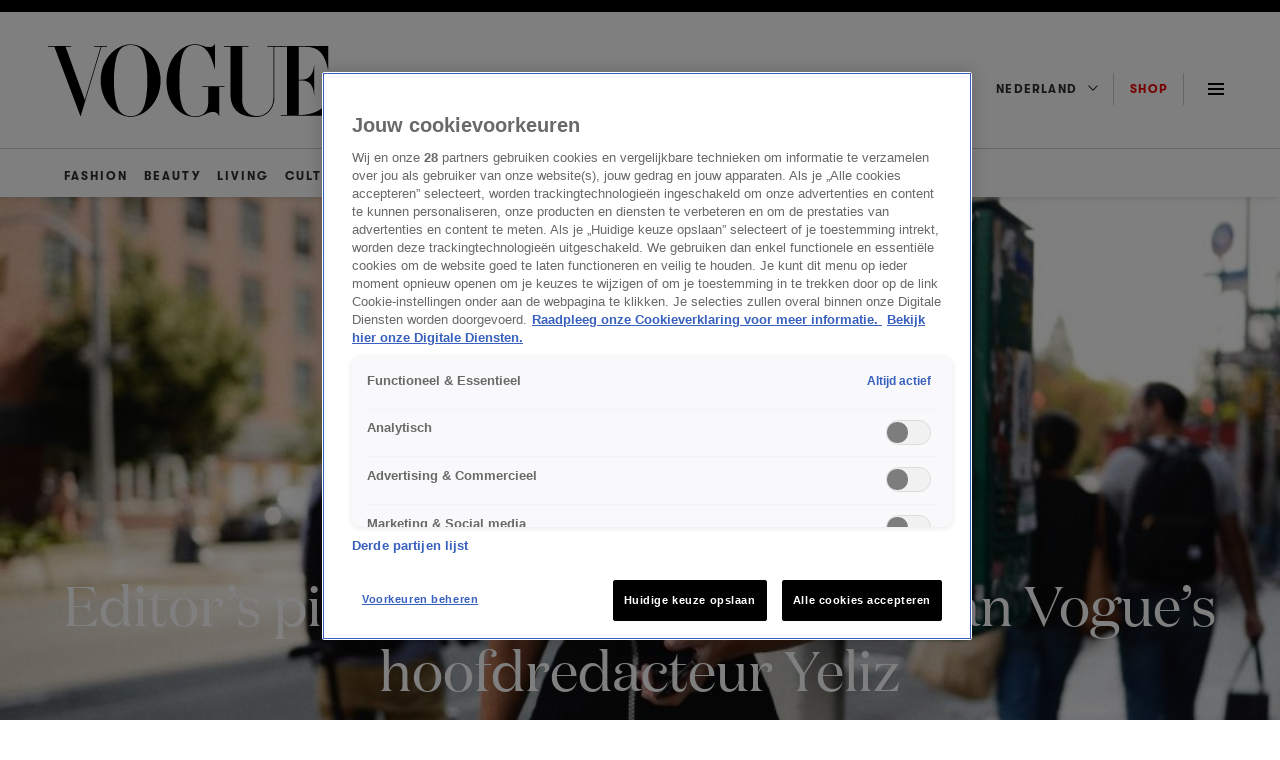

--- FILE ---
content_type: text/html; charset=UTF-8
request_url: https://www.vogue.nl/fashion/fashion-nieuws/yeliz-fashion-week-looks/
body_size: 34035
content:
<!DOCTYPE html>
<html class="has-navbar-fixed-top" lang="nl">
<head>
    <meta name='robots' content='index, follow, max-image-preview:large, max-snippet:-1, max-video-preview:-1' />
	<style>img:is([sizes="auto" i], [sizes^="auto," i]) { contain-intrinsic-size: 3000px 1500px }</style>
	
	<!-- This site is optimized with the Yoast SEO Premium plugin v25.3 (Yoast SEO v25.7) - https://yoast.com/wordpress/plugins/seo/ -->
	<title>5 fashion week-looks van Vogue&#039;s hoofdredacteur Yeliz - Vogue.nl</title>
	<meta name="description" content="Vogue&#039;s editor-in-chief Yeliz deelt haar favoriete items achter haar fashion week-looks, van Versace-boots tot Loewe-sandalen." />
	<link rel="canonical" href="https://www.vogue.nl/fashion/yeliz-fashion-week-looks/" />
	<meta property="og:locale" content="nl_NL" />
	<meta property="og:type" content="article" />
	<meta property="og:title" content="5 fashion week-looks van Vogue&#039;s hoofdredacteur Yeliz - Vogue.nl" />
	<meta property="og:description" content="Vogue&#039;s editor-in-chief Yeliz deelt haar favoriete items achter haar fashion week-looks, van Versace-boots tot Loewe-sandalen." />
	<meta property="og:url" content="https://www.vogue.nl/fashion/yeliz-fashion-week-looks/" />
	<meta property="og:site_name" content="Vogue NL" />
	<meta property="article:published_time" content="2022-10-06T13:15:25+00:00" />
	<meta property="article:modified_time" content="2022-10-06T13:52:42+00:00" />
	<meta property="og:image" content="https://www.vogue.nl/wp-content/uploads/2022/10/yeliz-fashion-week-look.jpg" />
	<meta property="og:image:width" content="2500" />
	<meta property="og:image:height" content="1407" />
	<meta property="og:image:type" content="image/jpeg" />
	<meta name="author" content="Marjolein van den Brand" />
	<meta name="twitter:card" content="summary_large_image" />
	<meta name="twitter:label1" content="Geschreven door" />
	<meta name="twitter:data1" content="Yeliz Çiçek" />
	<meta name="twitter:label2" content="Geschatte leestijd" />
	<meta name="twitter:data2" content="3 minuten" />
	<script type="application/ld+json" class="yoast-schema-graph">{"@context":"https://schema.org","@graph":[{"@type":"WebPage","@id":"https://www.vogue.nl/fashion/yeliz-fashion-week-looks/","url":"https://www.vogue.nl/fashion/yeliz-fashion-week-looks/","name":"5 fashion week-looks van Vogue's hoofdredacteur Yeliz - Vogue.nl","isPartOf":{"@id":"https://www.vogue.nl/#website"},"primaryImageOfPage":{"@id":"https://www.vogue.nl/fashion/yeliz-fashion-week-looks/#primaryimage"},"image":{"@id":"https://www.vogue.nl/fashion/yeliz-fashion-week-looks/#primaryimage"},"thumbnailUrl":"https://www.vogue.nl/wp-content/uploads/2022/10/yeliz-fashion-week-look.jpg","datePublished":"2022-10-06T13:15:25+00:00","dateModified":"2022-10-06T13:52:42+00:00","author":{"@id":"https://www.vogue.nl/#/schema/person/92e71fe28c7db2592e864cfc55b5fa59"},"description":"Vogue's editor-in-chief Yeliz deelt haar favoriete items achter haar fashion week-looks, van Versace-boots tot Loewe-sandalen.","inLanguage":"nl-NL","potentialAction":[{"@type":"ReadAction","target":["https://www.vogue.nl/fashion/yeliz-fashion-week-looks/"]}]},{"@type":"ImageObject","inLanguage":"nl-NL","@id":"https://www.vogue.nl/fashion/yeliz-fashion-week-looks/#primaryimage","url":"https://www.vogue.nl/wp-content/uploads/2022/10/yeliz-fashion-week-look.jpg","contentUrl":"https://www.vogue.nl/wp-content/uploads/2022/10/yeliz-fashion-week-look.jpg","width":2500,"height":1407,"caption":"Yeliz Çiçek"},{"@type":"WebSite","@id":"https://www.vogue.nl/#website","url":"https://www.vogue.nl/","name":"Vogue NL","description":"Jouw dagelijkse dosis fashion, beauty, cultuur, living &amp; meer - blijf op de hoogte van de nieuwste trends en het laatste nieuws op Vogue.nl.","potentialAction":[{"@type":"SearchAction","target":{"@type":"EntryPoint","urlTemplate":"https://www.vogue.nl/?s={search_term_string}"},"query-input":{"@type":"PropertyValueSpecification","valueRequired":true,"valueName":"search_term_string"}}],"inLanguage":"nl-NL"},{"@type":"Person","@id":"https://www.vogue.nl/#/schema/person/92e71fe28c7db2592e864cfc55b5fa59","name":"Marjolein van den Brand","image":{"@type":"ImageObject","inLanguage":"nl-NL","@id":"https://www.vogue.nl/#/schema/person/image/","url":"https://secure.gravatar.com/avatar/2340466750e73f56f40e8267dd65eed13af10ca7dff2816ed8e54f10be9cc8eb?s=96&d=mm&r=g","contentUrl":"https://secure.gravatar.com/avatar/2340466750e73f56f40e8267dd65eed13af10ca7dff2816ed8e54f10be9cc8eb?s=96&d=mm&r=g","caption":"Marjolein van den Brand"},"url":"https://www.vogue.nl/author/yeliz-cic%cc%a7ek/"}]}</script>
	<!-- / Yoast SEO Premium plugin. -->


<link rel='dns-prefetch' href='//cdn.cookielaw.org' />
<link rel='dns-prefetch' href='//cdn.jwplayer.com' />
<link rel='dns-prefetch' href='//tags.tiqcdn.com' />
<link rel="alternate" type="application/rss+xml" title="Vogue NL &raquo; feed" href="https://www.vogue.nl/feed/" />
<script>
window._wpemojiSettings = {"baseUrl":"https:\/\/s.w.org\/images\/core\/emoji\/16.0.1\/72x72\/","ext":".png","svgUrl":"https:\/\/s.w.org\/images\/core\/emoji\/16.0.1\/svg\/","svgExt":".svg","source":{"concatemoji":"https:\/\/www.vogue.nl\/wp-includes\/js\/wp-emoji-release.min.js?ver=6.8.2"}};
/*! This file is auto-generated */
!function(s,n){var o,i,e;function c(e){try{var t={supportTests:e,timestamp:(new Date).valueOf()};sessionStorage.setItem(o,JSON.stringify(t))}catch(e){}}function p(e,t,n){e.clearRect(0,0,e.canvas.width,e.canvas.height),e.fillText(t,0,0);var t=new Uint32Array(e.getImageData(0,0,e.canvas.width,e.canvas.height).data),a=(e.clearRect(0,0,e.canvas.width,e.canvas.height),e.fillText(n,0,0),new Uint32Array(e.getImageData(0,0,e.canvas.width,e.canvas.height).data));return t.every(function(e,t){return e===a[t]})}function u(e,t){e.clearRect(0,0,e.canvas.width,e.canvas.height),e.fillText(t,0,0);for(var n=e.getImageData(16,16,1,1),a=0;a<n.data.length;a++)if(0!==n.data[a])return!1;return!0}function f(e,t,n,a){switch(t){case"flag":return n(e,"\ud83c\udff3\ufe0f\u200d\u26a7\ufe0f","\ud83c\udff3\ufe0f\u200b\u26a7\ufe0f")?!1:!n(e,"\ud83c\udde8\ud83c\uddf6","\ud83c\udde8\u200b\ud83c\uddf6")&&!n(e,"\ud83c\udff4\udb40\udc67\udb40\udc62\udb40\udc65\udb40\udc6e\udb40\udc67\udb40\udc7f","\ud83c\udff4\u200b\udb40\udc67\u200b\udb40\udc62\u200b\udb40\udc65\u200b\udb40\udc6e\u200b\udb40\udc67\u200b\udb40\udc7f");case"emoji":return!a(e,"\ud83e\udedf")}return!1}function g(e,t,n,a){var r="undefined"!=typeof WorkerGlobalScope&&self instanceof WorkerGlobalScope?new OffscreenCanvas(300,150):s.createElement("canvas"),o=r.getContext("2d",{willReadFrequently:!0}),i=(o.textBaseline="top",o.font="600 32px Arial",{});return e.forEach(function(e){i[e]=t(o,e,n,a)}),i}function t(e){var t=s.createElement("script");t.src=e,t.defer=!0,s.head.appendChild(t)}"undefined"!=typeof Promise&&(o="wpEmojiSettingsSupports",i=["flag","emoji"],n.supports={everything:!0,everythingExceptFlag:!0},e=new Promise(function(e){s.addEventListener("DOMContentLoaded",e,{once:!0})}),new Promise(function(t){var n=function(){try{var e=JSON.parse(sessionStorage.getItem(o));if("object"==typeof e&&"number"==typeof e.timestamp&&(new Date).valueOf()<e.timestamp+604800&&"object"==typeof e.supportTests)return e.supportTests}catch(e){}return null}();if(!n){if("undefined"!=typeof Worker&&"undefined"!=typeof OffscreenCanvas&&"undefined"!=typeof URL&&URL.createObjectURL&&"undefined"!=typeof Blob)try{var e="postMessage("+g.toString()+"("+[JSON.stringify(i),f.toString(),p.toString(),u.toString()].join(",")+"));",a=new Blob([e],{type:"text/javascript"}),r=new Worker(URL.createObjectURL(a),{name:"wpTestEmojiSupports"});return void(r.onmessage=function(e){c(n=e.data),r.terminate(),t(n)})}catch(e){}c(n=g(i,f,p,u))}t(n)}).then(function(e){for(var t in e)n.supports[t]=e[t],n.supports.everything=n.supports.everything&&n.supports[t],"flag"!==t&&(n.supports.everythingExceptFlag=n.supports.everythingExceptFlag&&n.supports[t]);n.supports.everythingExceptFlag=n.supports.everythingExceptFlag&&!n.supports.flag,n.DOMReady=!1,n.readyCallback=function(){n.DOMReady=!0}}).then(function(){return e}).then(function(){var e;n.supports.everything||(n.readyCallback(),(e=n.source||{}).concatemoji?t(e.concatemoji):e.wpemoji&&e.twemoji&&(t(e.twemoji),t(e.wpemoji)))}))}((window,document),window._wpemojiSettings);
</script>
<style id='wp-emoji-styles-inline-css'>

	img.wp-smiley, img.emoji {
		display: inline !important;
		border: none !important;
		box-shadow: none !important;
		height: 1em !important;
		width: 1em !important;
		margin: 0 0.07em !important;
		vertical-align: -0.1em !important;
		background: none !important;
		padding: 0 !important;
	}
</style>
<style id='classic-theme-styles-inline-css'>
/*! This file is auto-generated */
.wp-block-button__link{color:#fff;background-color:#32373c;border-radius:9999px;box-shadow:none;text-decoration:none;padding:calc(.667em + 2px) calc(1.333em + 2px);font-size:1.125em}.wp-block-file__button{background:#32373c;color:#fff;text-decoration:none}
</style>
<style id='global-styles-inline-css'>
:root{--wp--preset--aspect-ratio--square: 1;--wp--preset--aspect-ratio--4-3: 4/3;--wp--preset--aspect-ratio--3-4: 3/4;--wp--preset--aspect-ratio--3-2: 3/2;--wp--preset--aspect-ratio--2-3: 2/3;--wp--preset--aspect-ratio--16-9: 16/9;--wp--preset--aspect-ratio--9-16: 9/16;--wp--preset--color--black: #000000;--wp--preset--color--cyan-bluish-gray: #abb8c3;--wp--preset--color--white: #ffffff;--wp--preset--color--pale-pink: #f78da7;--wp--preset--color--vivid-red: #cf2e2e;--wp--preset--color--luminous-vivid-orange: #ff6900;--wp--preset--color--luminous-vivid-amber: #fcb900;--wp--preset--color--light-green-cyan: #7bdcb5;--wp--preset--color--vivid-green-cyan: #00d084;--wp--preset--color--pale-cyan-blue: #8ed1fc;--wp--preset--color--vivid-cyan-blue: #0693e3;--wp--preset--color--vivid-purple: #9b51e0;--wp--preset--gradient--vivid-cyan-blue-to-vivid-purple: linear-gradient(135deg,rgba(6,147,227,1) 0%,rgb(155,81,224) 100%);--wp--preset--gradient--light-green-cyan-to-vivid-green-cyan: linear-gradient(135deg,rgb(122,220,180) 0%,rgb(0,208,130) 100%);--wp--preset--gradient--luminous-vivid-amber-to-luminous-vivid-orange: linear-gradient(135deg,rgba(252,185,0,1) 0%,rgba(255,105,0,1) 100%);--wp--preset--gradient--luminous-vivid-orange-to-vivid-red: linear-gradient(135deg,rgba(255,105,0,1) 0%,rgb(207,46,46) 100%);--wp--preset--gradient--very-light-gray-to-cyan-bluish-gray: linear-gradient(135deg,rgb(238,238,238) 0%,rgb(169,184,195) 100%);--wp--preset--gradient--cool-to-warm-spectrum: linear-gradient(135deg,rgb(74,234,220) 0%,rgb(151,120,209) 20%,rgb(207,42,186) 40%,rgb(238,44,130) 60%,rgb(251,105,98) 80%,rgb(254,248,76) 100%);--wp--preset--gradient--blush-light-purple: linear-gradient(135deg,rgb(255,206,236) 0%,rgb(152,150,240) 100%);--wp--preset--gradient--blush-bordeaux: linear-gradient(135deg,rgb(254,205,165) 0%,rgb(254,45,45) 50%,rgb(107,0,62) 100%);--wp--preset--gradient--luminous-dusk: linear-gradient(135deg,rgb(255,203,112) 0%,rgb(199,81,192) 50%,rgb(65,88,208) 100%);--wp--preset--gradient--pale-ocean: linear-gradient(135deg,rgb(255,245,203) 0%,rgb(182,227,212) 50%,rgb(51,167,181) 100%);--wp--preset--gradient--electric-grass: linear-gradient(135deg,rgb(202,248,128) 0%,rgb(113,206,126) 100%);--wp--preset--gradient--midnight: linear-gradient(135deg,rgb(2,3,129) 0%,rgb(40,116,252) 100%);--wp--preset--font-size--small: 13px;--wp--preset--font-size--medium: 20px;--wp--preset--font-size--large: 36px;--wp--preset--font-size--x-large: 42px;--wp--preset--spacing--20: 0.44rem;--wp--preset--spacing--30: 0.67rem;--wp--preset--spacing--40: 1rem;--wp--preset--spacing--50: 1.5rem;--wp--preset--spacing--60: 2.25rem;--wp--preset--spacing--70: 3.38rem;--wp--preset--spacing--80: 5.06rem;--wp--preset--shadow--natural: 6px 6px 9px rgba(0, 0, 0, 0.2);--wp--preset--shadow--deep: 12px 12px 50px rgba(0, 0, 0, 0.4);--wp--preset--shadow--sharp: 6px 6px 0px rgba(0, 0, 0, 0.2);--wp--preset--shadow--outlined: 6px 6px 0px -3px rgba(255, 255, 255, 1), 6px 6px rgba(0, 0, 0, 1);--wp--preset--shadow--crisp: 6px 6px 0px rgba(0, 0, 0, 1);}:where(.is-layout-flex){gap: 0.5em;}:where(.is-layout-grid){gap: 0.5em;}body .is-layout-flex{display: flex;}.is-layout-flex{flex-wrap: wrap;align-items: center;}.is-layout-flex > :is(*, div){margin: 0;}body .is-layout-grid{display: grid;}.is-layout-grid > :is(*, div){margin: 0;}:where(.wp-block-columns.is-layout-flex){gap: 2em;}:where(.wp-block-columns.is-layout-grid){gap: 2em;}:where(.wp-block-post-template.is-layout-flex){gap: 1.25em;}:where(.wp-block-post-template.is-layout-grid){gap: 1.25em;}.has-black-color{color: var(--wp--preset--color--black) !important;}.has-cyan-bluish-gray-color{color: var(--wp--preset--color--cyan-bluish-gray) !important;}.has-white-color{color: var(--wp--preset--color--white) !important;}.has-pale-pink-color{color: var(--wp--preset--color--pale-pink) !important;}.has-vivid-red-color{color: var(--wp--preset--color--vivid-red) !important;}.has-luminous-vivid-orange-color{color: var(--wp--preset--color--luminous-vivid-orange) !important;}.has-luminous-vivid-amber-color{color: var(--wp--preset--color--luminous-vivid-amber) !important;}.has-light-green-cyan-color{color: var(--wp--preset--color--light-green-cyan) !important;}.has-vivid-green-cyan-color{color: var(--wp--preset--color--vivid-green-cyan) !important;}.has-pale-cyan-blue-color{color: var(--wp--preset--color--pale-cyan-blue) !important;}.has-vivid-cyan-blue-color{color: var(--wp--preset--color--vivid-cyan-blue) !important;}.has-vivid-purple-color{color: var(--wp--preset--color--vivid-purple) !important;}.has-black-background-color{background-color: var(--wp--preset--color--black) !important;}.has-cyan-bluish-gray-background-color{background-color: var(--wp--preset--color--cyan-bluish-gray) !important;}.has-white-background-color{background-color: var(--wp--preset--color--white) !important;}.has-pale-pink-background-color{background-color: var(--wp--preset--color--pale-pink) !important;}.has-vivid-red-background-color{background-color: var(--wp--preset--color--vivid-red) !important;}.has-luminous-vivid-orange-background-color{background-color: var(--wp--preset--color--luminous-vivid-orange) !important;}.has-luminous-vivid-amber-background-color{background-color: var(--wp--preset--color--luminous-vivid-amber) !important;}.has-light-green-cyan-background-color{background-color: var(--wp--preset--color--light-green-cyan) !important;}.has-vivid-green-cyan-background-color{background-color: var(--wp--preset--color--vivid-green-cyan) !important;}.has-pale-cyan-blue-background-color{background-color: var(--wp--preset--color--pale-cyan-blue) !important;}.has-vivid-cyan-blue-background-color{background-color: var(--wp--preset--color--vivid-cyan-blue) !important;}.has-vivid-purple-background-color{background-color: var(--wp--preset--color--vivid-purple) !important;}.has-black-border-color{border-color: var(--wp--preset--color--black) !important;}.has-cyan-bluish-gray-border-color{border-color: var(--wp--preset--color--cyan-bluish-gray) !important;}.has-white-border-color{border-color: var(--wp--preset--color--white) !important;}.has-pale-pink-border-color{border-color: var(--wp--preset--color--pale-pink) !important;}.has-vivid-red-border-color{border-color: var(--wp--preset--color--vivid-red) !important;}.has-luminous-vivid-orange-border-color{border-color: var(--wp--preset--color--luminous-vivid-orange) !important;}.has-luminous-vivid-amber-border-color{border-color: var(--wp--preset--color--luminous-vivid-amber) !important;}.has-light-green-cyan-border-color{border-color: var(--wp--preset--color--light-green-cyan) !important;}.has-vivid-green-cyan-border-color{border-color: var(--wp--preset--color--vivid-green-cyan) !important;}.has-pale-cyan-blue-border-color{border-color: var(--wp--preset--color--pale-cyan-blue) !important;}.has-vivid-cyan-blue-border-color{border-color: var(--wp--preset--color--vivid-cyan-blue) !important;}.has-vivid-purple-border-color{border-color: var(--wp--preset--color--vivid-purple) !important;}.has-vivid-cyan-blue-to-vivid-purple-gradient-background{background: var(--wp--preset--gradient--vivid-cyan-blue-to-vivid-purple) !important;}.has-light-green-cyan-to-vivid-green-cyan-gradient-background{background: var(--wp--preset--gradient--light-green-cyan-to-vivid-green-cyan) !important;}.has-luminous-vivid-amber-to-luminous-vivid-orange-gradient-background{background: var(--wp--preset--gradient--luminous-vivid-amber-to-luminous-vivid-orange) !important;}.has-luminous-vivid-orange-to-vivid-red-gradient-background{background: var(--wp--preset--gradient--luminous-vivid-orange-to-vivid-red) !important;}.has-very-light-gray-to-cyan-bluish-gray-gradient-background{background: var(--wp--preset--gradient--very-light-gray-to-cyan-bluish-gray) !important;}.has-cool-to-warm-spectrum-gradient-background{background: var(--wp--preset--gradient--cool-to-warm-spectrum) !important;}.has-blush-light-purple-gradient-background{background: var(--wp--preset--gradient--blush-light-purple) !important;}.has-blush-bordeaux-gradient-background{background: var(--wp--preset--gradient--blush-bordeaux) !important;}.has-luminous-dusk-gradient-background{background: var(--wp--preset--gradient--luminous-dusk) !important;}.has-pale-ocean-gradient-background{background: var(--wp--preset--gradient--pale-ocean) !important;}.has-electric-grass-gradient-background{background: var(--wp--preset--gradient--electric-grass) !important;}.has-midnight-gradient-background{background: var(--wp--preset--gradient--midnight) !important;}.has-small-font-size{font-size: var(--wp--preset--font-size--small) !important;}.has-medium-font-size{font-size: var(--wp--preset--font-size--medium) !important;}.has-large-font-size{font-size: var(--wp--preset--font-size--large) !important;}.has-x-large-font-size{font-size: var(--wp--preset--font-size--x-large) !important;}
:where(.wp-block-post-template.is-layout-flex){gap: 1.25em;}:where(.wp-block-post-template.is-layout-grid){gap: 1.25em;}
:where(.wp-block-columns.is-layout-flex){gap: 2em;}:where(.wp-block-columns.is-layout-grid){gap: 2em;}
:root :where(.wp-block-pullquote){font-size: 1.5em;line-height: 1.6;}
</style>
<link rel='stylesheet' id='nx-code-css' href='https://www.vogue.nl/wp-content/plugins/nx-code/public/css/nx-code-public.css?ver=1.0.0' media='all' />
<link rel='stylesheet' id='kijkplayer-css' href='https://www.vogue.nl/wp-content/themes/nxcode/css/kijkplayer.css?ver=1.0.1' media='all' />
<script src="https://www.vogue.nl/wp-content/themes/nxcode/js/ace.js?ver=6.8.2" id="ace-js"></script>
<script type="text/javascript" src="https://cdn.cookielaw.org/scripttemplates/otSDKStub.js?ver=6.8.2" data-domain-script="9e73076f-82ea-4552-965d-2b43b315d0a1"></script><script src="//tags.tiqcdn.com/utag/talpa/mfm-vogue-web/prod/utag.js?ver=6.8.2" id="tealium-js"></script>
<link rel="https://api.w.org/" href="https://www.vogue.nl/wp-json/" /><link rel="alternate" title="JSON" type="application/json" href="https://www.vogue.nl/wp-json/wp/v2/posts/226476" /><link rel="EditURI" type="application/rsd+xml" title="RSD" href="https://www.vogue.nl/xmlrpc.php?rsd" />
<meta name="generator" content="WordPress 6.8.2" />
<link rel='shortlink' href='https://www.vogue.nl/?p=226476' />
<link rel="alternate" title="oEmbed (JSON)" type="application/json+oembed" href="https://www.vogue.nl/wp-json/oembed/1.0/embed?url=https%3A%2F%2Fwww.vogue.nl%2Ffashion%2Ffashion-nieuws%2Fyeliz-fashion-week-looks%2F" />
<link rel="alternate" title="oEmbed (XML)" type="text/xml+oembed" href="https://www.vogue.nl/wp-json/oembed/1.0/embed?url=https%3A%2F%2Fwww.vogue.nl%2Ffashion%2Ffashion-nieuws%2Fyeliz-fashion-week-looks%2F&#038;format=xml" />
<!--Start ACE --><script async src="https://advertising-cdn.dpgmedia.cloud/web-advertising/17/4/1/advert-xandr.js" type="application/javascript"></script><script async data-advert-src="https://adsdk.microsoft.com/ast/ast.js" data-advert-vendors="32"></script><script async data-advert-src="https://scdn.cxense.com/cx.js" data-advert-purposes="3,4" data-advert-vendors="412"></script><script async src="https://cdn.optoutadvertising.com/script/ootag.v2.min.js"></script><style>[data-advert-slot-state]>[id$=-videoWrapper]{width:100%}[data-advert-slot-state]>[id$=-videoWrapper] iframe[id^=pp-iframe-]{display:block}</style><script async src="https://advertising-cdn.dpgmedia.cloud/web-advertising/prebid.js"></script><script async src="https://advertising-cdn.dpgmedia.cloud/header-bidding/prod/vogue/ad5c1dfbb3ec4b5d74f0ae2c17c6770a068a6a8d.js"></script><script async src="https://advertising-cdn.dpgmedia.cloud/native-templates/prod/vogue/templates.js"></script><script async src="https://advertising-cdn.dpgmedia.cloud/native-renderer/main.js"></script><script type="application/javascript">(function(){if(document.currentScript){document.currentScript.remove()}if("undefined"==typeof performance.mark){performance.mark=function(){}}performance.mark("advert - inline-script - start");function b(settings){const a=window.innerWidth,b=settings.xandr.breakpoints;return Object.keys(b).reduce((c,d)=>{if(b[d]<=a){if(null===c||b[d]>b[c]){c=d}}return c},null)}function c(a,c,settings,d){const e=b(settings),f=d.placeholderSizes&&d.placeholderSizes[a],g=f&&(f[e]||f.default);if(g){const b=document.getElementById(c||a);if(b){const c=d.permanentPlaceholders&&d.permanentPlaceholders[a],f=c&&(!0===c||c[e]||c.default);b.setAttribute("data-advert-placeholder-collapses",(!f).toString());b.setAttribute("data-advert-placeholder-size",g.join("x"));b.style["min-height"]=`${g[1]}px`}}}function d(a){if(a.node&&"true"===a.node.getAttribute("data-advert-placeholder-collapses")){a.node.style["min-height"]=null}}window.advert=window.advert||{};window.advert.cmd=window.advert.cmd||[];function e(settings,a){f(settings);window.getAdvertSlotByName=a=>{return window.advert.getSlot(a)};window.getAdvertSlotById=a=>{return window.advert.getSlot(window.advert.getSlotNameFromMapping(a))};window.loadAdvertSlot=(b,d)=>{return new Promise((e,f)=>{c(b,d,settings,a);window.advert.cmd.push(["loaded",()=>{window.advert.loadSlot(b,d).then(e).catch(f)}])})};}function f(settings){window.advert.cmd.push(()=>{window.advert.pubsub.subscribe("slot.rendered",d);settings.prebid.caching.getConfig=()=>window.__advertPrebidConfig;window.advert.init(settings)})}window.loadAdvertSettings=(settings,a)=>{if(!settings){console.error("[ADVERT] Trying to load without settings",settings);return}e(settings,a)};performance.mark("advert - inline-script - end")})();</script><style>[data-advert-slot-state]{display:-webkit-box;display:-ms-flexbox;display:flex;-webkit-box-align:center;-ms-flex-align:center;align-items:center;-webkit-box-pack:center;-ms-flex-pack:center;justify-content:center}
[data-advert-slot-empty]:not([data-advert-placeholder-collapses=false]),[data-advert-slot-state=created]:not([data-advert-placeholder-collapses=false]){display:none}</style><script type="application/javascript">(function(settings,a,b){if(document.currentScript){document.currentScript.remove()}performance.mark("advert - load-settings - start");if(!window.loadAdvertSettings){console.error("[ADVERT] Tried to load advert settings before main initialisation.");return}window.loadAdvertSettings(settings,a);performance.mark("advert - load-settings - end")})({"xandr":{"memberId":7463,"disablePSA":true,"enableSafeFrame":false,"breakpoints":{"small":0,"medium":768,"large":1024,"xlarge":1408},"targeting":{"pag":"detail","cat":["fashion.fashion-nieuws","fashion","fashion-nieuws"],"cid":"yeliz-fashion-week-looks","bsuit":["NScreened"],"pub":["ppn","talpa","vogue"],"env":{"small":["web","mweb"],"medium":["web"],"large":["web"],"xlarge":["web"]},"channel":["women","fashion-beauty","lifestyle"]},"slots":[{"name":"h1-detail","placement":{"small":"vogue_wsc_fashion-and-beauty_detail_h1","medium":"vogue_wmc_fashion-and-beauty_detail_h1","large":"vogue_wmc_fashion-and-beauty_detail_h1","xlarge":"vogue_wmc_fashion-and-beauty_detail_h1"},"sizeMapping":"h1-detail","preload":{"default":false,"medium":true,"large":true,"xlarge":true},"supportedAdServers":["xandr","optOut"],"targeting":{"pos":"h1","product":{"small":[],"medium":["native-post","seamless-image-multi","seamless-video-multi"],"large":["native-post","seamless-image-multi","seamless-video-multi"],"xlarge":["native-post","seamless-image-multi","seamless-video-multi"]},"slot":"h1-detail"}},{"name":"h2-detail","placement":{"small":"vogue_wsc_fashion-and-beauty_detail_h2","medium":"vogue_wmc_fashion-and-beauty_detail_h2","large":"vogue_wmc_fashion-and-beauty_detail_h2","xlarge":"vogue_wmc_fashion-and-beauty_detail_h2"},"sizeMapping":"h2-detail","lazyLoad":{"large":true,"xlarge":true,"medium":true},"preload":{"default":false,"medium":true,"large":true,"xlarge":true},"supportedAdServers":["xandr","optOut"],"targeting":{"pos":"h2","slot":"h2-detail"}},{"name":"h3-detail","placement":{"small":"vogue_wsc_fashion-and-beauty_detail_h3","medium":"vogue_wmc_fashion-and-beauty_detail_h3","large":"vogue_wmc_fashion-and-beauty_detail_h3","xlarge":"vogue_wmc_fashion-and-beauty_detail_h3"},"sizeMapping":"h3-detail","lazyLoad":{"large":true,"xlarge":true,"medium":true},"refreshSettings":{"modes":["time"],"enabled":{"small":false,"default":true,"medium":false},"fixedHeight":true,"timeSettings":{"delay":30000}},"preload":{"default":false,"medium":true,"large":true,"xlarge":true},"supportedAdServers":["xandr","optOut"],"targeting":{"pos":"h3","slot":"h3-detail"}},{"name":"h4-detail","placement":{"small":"vogue_wsc_fashion-and-beauty_detail_h4","medium":"vogue_wmc_fashion-and-beauty_detail_h4","large":"vogue_wmc_fashion-and-beauty_detail_h4","xlarge":"vogue_wmc_fashion-and-beauty_detail_h4"},"sizeMapping":"h4-detail","lazyLoad":{"large":true,"xlarge":true,"medium":true},"preload":{"default":false,"medium":true,"large":true,"xlarge":true},"moveBehaviour":"copy","supportedAdServers":["xandr","optOut"],"targeting":{"pos":"h4","slot":"h4-detail"}},{"name":"h5-detail","placement":{"small":"vogue_wsc_fashion-and-beauty_detail_h5","medium":"vogue_wmc_fashion-and-beauty_detail_h5","large":"vogue_wmc_fashion-and-beauty_detail_h5","xlarge":"vogue_wmc_fashion-and-beauty_detail_h5"},"sizeMapping":"h5-detail","lazyLoad":{"large":true,"xlarge":true,"medium":true},"preload":{"default":false,"medium":true,"large":true,"xlarge":true},"moveBehaviour":"copy","targeting":{"pos":"h5","slot":"h5-detail"}},{"name":"a1-detail","placement":{"small":"vogue_wsc_fashion-and-beauty_detail_a1","medium":"vogue_wmc_fashion-and-beauty_detail_a1","large":"vogue_wmc_fashion-and-beauty_detail_a1","xlarge":"vogue_wmc_fashion-and-beauty_detail_a1"},"sizeMapping":"a1-detail","lazyLoad":{"small":true},"preload":{"default":false,"small":true},"supportedAdServers":["xandr","optOut"],"targeting":{"pos":"a1","product":{"small":["seamless-image","seamless-video","seamless-video-shop","seamless-image-shop","seamless-carousel-shop","seamless-collection-image","seamless-collection-video","seamless-carousel","seamless-image-multi","seamless-video-multi","native-post","branded-content","branded-video"],"medium":[],"large":[],"xlarge":[]},"slot":"a1-detail"}},{"name":"a2-detail","placement":{"small":"vogue_wsc_fashion-and-beauty_detail_a2","medium":"vogue_wmc_fashion-and-beauty_detail_a2","large":"vogue_wmc_fashion-and-beauty_detail_a2","xlarge":"vogue_wmc_fashion-and-beauty_detail_a2"},"sizeMapping":"a2-detail","lazyLoad":{"small":true},"preload":{"default":false,"small":true},"moveBehaviour":"copy","supportedAdServers":["xandr","optOut"],"targeting":{"pos":"a2","product":{"small":["seamless-image","seamless-video","seamless-video-shop","seamless-image-shop","seamless-carousel-shop","seamless-collection-image","seamless-collection-video","seamless-carousel","seamless-image-multi","seamless-video-multi","native-post","branded-content","branded-video"],"medium":[],"large":[],"xlarge":[]},"slot":"a2-detail"}},{"name":"a3-detail","placement":{"small":"vogue_wsc_fashion-and-beauty_detail_a3","medium":"vogue_wmc_fashion-and-beauty_detail_a3","large":"vogue_wmc_fashion-and-beauty_detail_a3","xlarge":"vogue_wmc_fashion-and-beauty_detail_a3"},"sizeMapping":"a3-detail","lazyLoad":{"small":true},"preload":{"default":false,"small":true},"moveBehaviour":"copy","supportedAdServers":["xandr","optOut"],"targeting":{"pos":"a3","product":{"small":["seamless-image","seamless-video","seamless-video-shop","seamless-image-shop","seamless-carousel-shop","seamless-collection-image","seamless-collection-video","seamless-carousel","seamless-image-multi","seamless-video-multi","native-post","branded-content","branded-video"],"medium":[],"large":[],"xlarge":[]},"slot":"a3-detail"}},{"name":"r1-detail","placement":{"small":"vogue_wsc_fashion-and-beauty_detail_r1","medium":"vogue_wmc_fashion-and-beauty_detail_r1","large":"vogue_wmc_fashion-and-beauty_detail_r1","xlarge":"vogue_wmc_fashion-and-beauty_detail_r1"},"sizeMapping":"r1-detail","preload":{"default":false,"small":true,"large":true,"xlarge":true},"supportedAdServers":["xandr","optOut"],"targeting":{"pos":"r1","product":{"small":["seamless-image","seamless-video","seamless-video-shop","seamless-image-shop","seamless-carousel-shop","seamless-collection-image","seamless-collection-video","seamless-carousel","seamless-image-multi","seamless-video-multi","native-post","branded-content","branded-video"],"medium":[],"large":[],"xlarge":[]},"slot":"r1-detail"}},{"name":"r2-detail","placement":{"small":"vogue_wsc_fashion-and-beauty_detail_r2","medium":"vogue_wmc_fashion-and-beauty_detail_r2","large":"vogue_wmc_fashion-and-beauty_detail_r2","xlarge":"vogue_wmc_fashion-and-beauty_detail_r2"},"sizeMapping":"r2-detail","lazyLoad":{"large":true,"xlarge":true},"refreshSettings":{"modes":["time"],"enabled":{"large":true,"xlarge":true},"fixedHeight":true,"timeSettings":{"delay":30000}},"preload":{"default":false,"large":true,"xlarge":true},"supportedAdServers":["xandr","optOut"],"targeting":{"pos":"r2","slot":"r2-detail"}},{"name":"r3-detail","placement":{"small":"vogue_wsc_fashion-and-beauty_detail_r3","medium":"vogue_wmc_fashion-and-beauty_detail_r3","large":"vogue_wmc_fashion-and-beauty_detail_r3","xlarge":"vogue_wmc_fashion-and-beauty_detail_r3"},"sizeMapping":"r3-detail","lazyLoad":{"large":true,"xlarge":true},"refreshSettings":{"modes":["time"],"enabled":{"large":true,"xlarge":true},"fixedHeight":true,"timeSettings":{"delay":30000}},"preload":{"default":false,"large":true,"xlarge":true},"supportedAdServers":["xandr","optOut"],"targeting":{"pos":"r3","slot":"r3-detail"}},{"name":"r4-detail","placement":{"small":"vogue_wsc_fashion-and-beauty_detail_r4","medium":"vogue_wmc_fashion-and-beauty_detail_r4","large":"vogue_wmc_fashion-and-beauty_detail_r4","xlarge":"vogue_wmc_fashion-and-beauty_detail_r4"},"sizeMapping":"r4-detail","lazyLoad":{"large":true,"xlarge":true},"preload":{"default":false,"large":true,"xlarge":true},"moveBehaviour":"copy","supportedAdServers":["xandr","optOut"],"targeting":{"pos":"r4","slot":"r4-detail"}}],"sizeMapping":{"h1-detail":{"large":[[970,250],[728,90],[300,250],[970,90],[1800,200],[970,251]],"xlarge":[[970,250],[728,90],[300,250],[970,90],[1800,200],[970,251]],"medium":[[728,90],[1800,200],[300,250],[728,91]]},"h2-detail":{"large":[[1,1],[970,250],[728,90],[300,250],[970,90],[1800,200],[970,255],[2,2],[970,252],[3,3]],"xlarge":[[1,1],[970,250],[728,90],[300,250],[970,90],[1800,200],[970,255],[2,2],[300,251],[970,252],[3,3]],"medium":[[1,1],[728,90],[300,250],[1800,200],[728,95],[2,2],[4,4],[3,3]]},"h3-detail":{"large":[[970,250],[728,90],[300,250],[970,90],[1800,200],[970,255],[2,2],[4,4]],"xlarge":[[970,250],[728,90],[300,250],[970,90],[1800,200],[970,255],[2,2],[4,4]],"medium":[[728,90],[300,250],[1800,200],[728,95],[2,2],[4,4]]},"h4-detail":{"large":[[1,1],[970,250],[728,90],[300,250],[970,90],[970,255],[2,2],[4,4]],"xlarge":[[1,1],[970,250],[728,90],[300,250],[970,90],[970,255],[2,2],[4,4]],"medium":[[1,1],[728,90],[300,250],[728,95],[2,2],[4,4]]},"h5-detail":{"large":[[2,2],[4,4],[300,250],[728,90],[970,250],[970,90],[970,255]],"xlarge":[[2,2],[4,4],[300,250],[728,90],[970,250],[970,90],[970,255]],"medium":[[2,2],[4,4],[300,250],[728,90],[728,95]]},"a1-detail":{"small":[[1,1],[300,600],[300,250],[320,240],[1800,200],[360,675],[320,400],[320,500],[320,480],[321,260],[4,4]]},"a2-detail":{"small":[[300,250],[320,240],[360,675],[320,480],[2,2],[321,260],[4,4]]},"a3-detail":{"small":[[300,600],[300,250],[320,240],[320,480],[2,2],[321,260],[4,4]]},"r1-detail":{"large":[[300,250],[300,251],[300,600],[2,2],[301,260],[4,4],[300,601]],"small":[[300,250],[320,100],[320,500],[320,400],[360,675],[320,700],[320,480],[321,241],[1800,200],[320,240]],"xlarge":[[300,250],[300,251],[300,600],[2,2],[301,260],[4,4],[300,601]]},"r2-detail":{"large":[[300,600],[300,250],[2,2],[301,260],[4,4]],"small":[[300,250],[320,400],[320,480],[320,500],[320,700],[321,241],[360,675],[320,240]],"xlarge":[[300,600],[300,250],[2,2],[301,260],[4,4]]},"r3-detail":{"large":[[300,600],[300,250],[2,2],[301,260],[4,4]],"xlarge":[[300,600],[300,250],[2,2],[301,260],[4,4]]},"r4-detail":{"large":[[300,600],[300,250],[2,2],[301,260],[4,4]],"xlarge":[[300,600],[300,250],[2,2],[301,260],[4,4]]}},"lazyLoadThreshold":{"small":300,"default":800},"multiPositions":[],"slotNameMappings":{"h1":{"default":null,"medium":"h1-detail","large":"h1-detail","xlarge":"h1-detail"},"h2":{"default":null,"medium":"h2-detail","large":"h2-detail","xlarge":"h2-detail"},"h3":{"default":null,"medium":"h3-detail","large":"h3-detail","xlarge":"h3-detail"},"h4":{"default":null,"medium":"h4-detail","large":"h4-detail","xlarge":"h4-detail"},"h5":{"default":null,"medium":"h5-detail","large":"h5-detail","xlarge":"h5-detail"},"h6":{"default":null,"medium":"h5-detail","large":"h5-detail","xlarge":"h5-detail"},"h7":{"large":"h5-detail","default":null,"xlarge":"h5-detail"},"r1":{"small":"r1-detail","default":null,"large":"r1-detail","xlarge":"r1-detail"},"r2":{"small":"a1-detail","default":null,"large":"r2-detail","xlarge":"r2-detail"},"r3":{"small":"a2-detail","default":null,"large":"r3-detail","xlarge":"r3-detail"},"r4":{"small":"a3-detail","default":null,"large":"r4-detail","xlarge":"r4-detail"},"r5":{"small":"a3-detail","default":null,"large":"r4-detail","xlarge":"r4-detail"},"r6":{"small":"a3-detail","default":null,"large":"r4-detail","xlarge":"r4-detail"},"r7":{"small":"a3-detail","default":null,"large":"r4-detail","xlarge":"r4-detail"}},"features":{"optOut":true,"brandMetrics":false,"experiments":false,"snowplow":false,"privacy":true,"cxense":true,"dmoi":true},"dmoi":{"apiKey":"e2wuTmOEm7Rmgh5G0jwCG6GhKOqJta1hW7QfNP77","rdmoiSource":"rdpgmedia.nl","source":"dpgmedia.nl"},"cxense":{"pageViewEvent":true,"includeLibrary":true},"optOut":{"publisher":102,"slots":{"h1-detail":"vogue.nl_detail_h1","h2-detail":"vogue.nl_detail_h2","h3-detail":"vogue.nl_detail_h3","h4-detail":"vogue.nl_detail_h4","a1-detail":"vogue.nl_detail_a1","a2-detail":"vogue.nl_detail_a2","a3-detail":"vogue.nl_detail_a3","r1-detail":"vogue.nl_detail_r1","r2-detail":"vogue.nl_detail_r2","r3-detail":"vogue.nl_detail_r3","r4-detail":"vogue.nl_detail_r4"},"onlyNoConsent":true},"nativeTemplates":{"renderConfig":{"callToActionCharacterFilter":null,"variables":{},"fallbackTemplate":"native-post","callToActionDefaultText":"meer info","tracking":{"enabledEvents":["slideImpressions","slideClicks","leadformImpression","leadformClose","leadformCancel","leadformSubmit","leadformSubmitFailure","leadformClickout"]}},"feedContext":{"profile":"vogue","navigation":"Fashion,Fashion nieuws"}},"conditionalConfigurations":[{"conditions":[[{"field":"fraction","comparer":"lte","value":0.07}]],"config":[{"kind":"N","path":["nativeTemplates","renderConfig","tracking","attentionMeasurement"],"rhs":{"allowedProducts":["seamless-carousel","seamless-image","seamless-image-mini","seamless-image-multi","seamless-video-multi","seamless-video","seamless-video-shop","seamless-image-shop","seamless-carousel-shop","seamless-collection-image","seamless-collection-video","carousel-template"],"ctxId":"37122525","enabled":true,"plcId":"20251601004","cmpId":"16082025"}}]}]},"prebid":{"caching":{"maxIterations":4},"additionalConfig":{"currency":{"rates":{"USD":{"EUR":0.8608}}}}},"debugInfo":{"generationDateTime":"2026-01-17T12:15:59.359Z","profile":"vogue","version":"227","stage":"prod"}},{"placeholderSizes":{"h1":{},"h2":{},"h3":{},"h4":{},"h5":{},"h6":{},"h7":{},"r1":{},"r2":{},"r3":{},"r4":{},"r5":{},"r6":{},"r7":{}}},[]);</script><!--End ACE -->    <meta charset="utf-8">
    <meta http-equiv="X-UA-Compatible" content="IE=edge">
    <meta name="viewport" content="width=device-width, initial-scale=1.0"/>
    
    	        	        <title>5 fashion week-looks van Vogue's hoofdredacteur Yeliz - Vogue.nl | Vogue NL</title>
	        
	        <meta name="description" content="Vogue's editor-in-chief Yeliz deelt haar favoriete items achter haar fashion week-looks, van Versace-boots tot Loewe-sandalen.">
	        <meta name="author" content="Yeliz Çiçek">
	        <meta name="news_keywords" content="EDITOR'S PICK, FASHION, FASHION NIEUWS"/>
	        <meta name="keywords" content="EDITOR'S PICK, FASHION, FASHION NIEUWS"/>
	        <meta property="og:locale" content="nl_NL"/>
	        <meta property="og:type" content="article"/>
	        <meta property="og:title" content="Editor’s pick: 5 fashion week-looks van Vogue’s hoofdredacteur Yeliz | Vogue NL"/>
	        <meta property="og:description" content="De modeweken zijn weer achter de rug. De straten van New York, Londen, Milaan en Parijs liepen uit met modejournalisten, influencers, modellen, fotografen "/>
	        <meta property="og:url" content="https://www.vogue.nl/fashion/fashion-nieuws/yeliz-fashion-week-looks/"/>
	        <meta property="og:site_name" content="Vogue NL"/>
	        <meta property="article:published_time" content="6 oktober 2022"/>
	        	            <meta property="article:published_time" content="2022-10-06T13:15:25+02:00"/>
	            	        <meta property="article:publisher"
	              content="https://www.facebook.com/VogueNL/"/>
	        <meta property="fb:app_id" content="864886160892758"/>
	        	        <meta property="og:image" content="https://www.vogue.nl/wp-content/uploads/2022/10/yeliz-fashion-week-look-1200x630.jpg"/>
	        <meta property="og:image:width" content="1200"/>
	        <meta property="og:image:height" content="630"/>
	        
	        <meta name="twitter:card" content="summary_large_image"/>
	        <meta name="twitter:domain" content="Vogue NL"/>
	        <meta name="twitter:title" content="Editor’s pick: 5 fashion week-looks van Vogue’s hoofdredacteur Yeliz | Vogue NL"/>
	        <meta name="twitter:description" content="De modeweken zijn weer achter de rug. De straten van New York, Londen, Milaan en Parijs liepen uit met modejournalisten, influencers, modellen, fotografen "/>
	                <meta property="twitter:image"
              content="https://www.vogue.nl/wp-content/themes/nxcode/images/v-no-image.jpg"/>
        
    
    <meta name="robots" content="index, follow, max-image-preview:large, max-video-preview:-1, max-snippet:-1"/>

    <meta name="language" content="English"/>
    <meta name="development" content="nxcode.gr"/>
    <meta name="copyright" content="@2021 - vogue.nl - All Rights Reserved."/>
    <!-- TODO ?? -->
    <!-- <meta name="msvalidate.01" content="7C3936C3ED17E7C2F14E14D89A098452"/> -->
    <script type="application/ld+json">{"@context":"http://schema.org","@type":"NewsArticle","isPartOf":{"@type":"CreativeWork","name":"Vogue Nederland"},"mainEntityOfPage":{"@type":"Webpage","@id":"https://www.vogue.nl/fashion/fashion-nieuws/yeliz-fashion-week-looks/"},"publisher":{"@type":"Organization","name":"Vogue Nederland","url":"https://www.vogue.nl","foundingDate":"2012-01-01","logo":{"@type":"ImageObject","url":"https://www.vogue.nl/wp-content/themes/nxcode/images/vogue-logo.png","width":"500px","height":"152px"},"contactPoint":{"@type":"ContactPoint","contactType":"Public Engagement","email":"info@vogue.nl","url":"https://www.vogue.nl/contact"}},"isAccessibleForFree":"http://schema.org/True","keywords":"EDITOR'S PICK, FASHION, FASHION NIEUWS","about":[[{"@type":"Thing","name":"Editor's pick"}]],"url":"https://www.vogue.nl/fashion/fashion-nieuws/yeliz-fashion-week-looks/","headline":"5 fashion week-looks van Vogue's hoofdredacteur Yeliz - Vogue.nl","articleSection":"Fashion nieuws","name":"5 fashion week-looks van Vogue's hoofdredacteur Yeliz - Vogue.nl","image":[{"@context":"http://schema.org","@type":"ImageObject","url":"https://www.vogue.nl/wp-content/uploads/2022/10/yeliz-fashion-week-look-1024x1024.jpg","width":1024,"height":1024},{"@context":"http://schema.org","@type":"ImageObject","url":"https://www.vogue.nl/wp-content/uploads/2022/10/yeliz-fashion-week-look-920x1380.jpg","width":920,"height":1380},{"@context":"http://schema.org","@type":"ImageObject","url":"https://www.vogue.nl/wp-content/uploads/2022/10/yeliz-fashion-week-look-1920x1080.jpg","width":1920,"height":1080}],"thumbnailUrl":"https://www.vogue.nl/wp-content/uploads/2022/10/yeliz-fashion-week-look-1920x1080.jpg","author":[{"@type":"Person","name":"Yeliz Çiçek","sameAs":"https://www.vogue.nl/author/yeliz-cic%cc%a7ek/"}],"articleBody":"De modeweken zijn weer achter de rug. De straten van New York, Londen, Milaan en Parijs liepen uit met modejournalisten, influencers, modellen, fotografen en designers. Ook hoofdredacteur Yeliz was in alle steden te vinden en fietste en stepte van show naar show om inspiratie op te doen – gekleed in haar favoriete fashion week-looks. Gelukkig was er tussendoor nog tijd om op te laden en de koffer opnieuw in te pakken, want elke stad vraagt zo om haar eigen look. Deze vijf items droeg ze het liefst tijdens fashion week.\nDe fashion week-looks van Yeliz\nModellenlengte\nHelaas zal ik met mijn 1.65 meter nooit bij de modellentop behoren, maar doen alsof kan ik als de beste. Deze torenhoge Versace-laarzen zijn niet alleen sexy, maar – jawel – ook hartstikke comfortabel.\n©Yeliz Çiçek1/5Native Share\nVersace via Shoebaloo\n\n        Hier te koop\n    \n \nKeurig\nIk was al een tijd op zoek naar de perfecte rok tot over de knie. Die zijn namelijk vaak nogal tuttig, maar deze van Wardrobe.NYC niet.\n©Yeliz Çiçek2/5Native Share\nWardrobe.NYC via My Theresa\n\n        Hier te koop\n    \n \nStrik erom\nDeze Loewe-sandalen zag ik al voorbijkomen in de campagnes op billboards. Het duurde even voordat ze in de schappen van de boetiek te vinden waren, maar eenmaal in Parijs móést ik ze hebben. Ik denk dat mijn voeten nog nooit zoveel gefotografeerd zijn.\n©Yeliz Çiçek3/5Native Share\nLoewe\n\n        Hier te koop\n    \n \nProenza\nIk ben al een aantal seizoenen groot fan van de collecties van Proenza Schouler. De kleurencombinaties van het modelabel zijn fantastisch, net zoals de accessoires. Ik droeg een jurk tijdens New York Fashion Week, thuisbasis van Proenza Schouler.\n©Yeliz Çiçek4/5Native Share\nProenza Schouler\n\n        Hier te koop\n    \n \nLak aan\nEen van de mooiste decors in Parijs was die van het Franse Courrèges. In een grote loods werd een zandbank nagebootst, met in het midden een gat dat steeds dieper leek te worden. Ik droeg een zwart lakpak naar de show.\n©Yeliz Çiçek5/5Native Share\nCourrèges via My Theresa\n\n        Hier te koop\n    \n","description":"Vogue's editor-in-chief Yeliz deelt haar favoriete items achter haar fashion week-looks, van Versace-boots tot Loewe-sandalen.","alternativeHeadline":"Vogue's editor-in-chief Yeliz deelt haar favoriete items achter haar fashion week-looks, van Versace-boots tot Loewe-sandalen.","datePublished":"2022-10-06 15:15:25","dateModified":"2022-10-06 15:52:42"}</script>    <link rel="contact" href="/contact" title="Contact"/>

    <link rel="canonical" href="https://www.vogue.nl/fashion/fashion-nieuws/yeliz-fashion-week-looks/"/>
    
    <link rel="shortcut icon" href="https://www.vogue.nl/wp-content/themes/nxcode/images/favicon.ico"
          type="image/x-icon"/>
    <meta name="apple-mobile-web-app-title" content="vogue.nl">
    <meta name="application-name" content="vogue.nl">
    <meta name="msapplication-TileColor" content="#ffffff">
    <meta name="theme-color" content="#000000">

    <link rel="preload" href="/wp-content/themes/nxcode/fonts-en/DomaineDisplay-Regular.woff2" as="font"
          type="font/woff2"
          crossorigin="anonymous">
        <link rel="preload" href="/wp-content/themes/nxcode/fonts-en/GTWalsheimPro-Light.woff2" as="font" type="font/woff2"
          crossorigin="anonymous">
    <link rel="preload" href="/wp-content/themes/nxcode/fonts-en/GTWalsheimPro-Bold.woff2" as="font" type="font/woff2"
          crossorigin="anonymous">
    <link rel="preload" href="/wp-content/themes/nxcode/fonts-en/GTWalsheimPro-Ultra-Light.woff2" as="font"
          type="font/woff2"
          crossorigin="anonymous">
    <link rel="preload" href="/wp-content/themes/nxcode/fonts-en/GTWalsheimPro-Medium.woff2" as="font" type="font/woff2"
          crossorigin="anonymous">

    <style id="font-faces">
        @font-face {
            font-family: DomaineDisplay;
            font-weight: 400;
            font-style: normal;
            font-display: swap;
            src: url("/wp-content/themes/nxcode/fonts-en/DomaineDisplay-Regular.woff2") format("woff2"), url("/wp-content/themes/nxcode/fonts-en/DomaineDisplay-Regular.woff") format("woff");
        }

        
        @font-face {
            font-family: GTWalsheimPro;
            font-weight: 300;
            font-style: normal;
            font-display: swap;
            src: url("/wp-content/themes/nxcode/fonts-en/GTWalsheimPro-Light.woff2") format("woff2"), url("/wp-content/themes/nxcode/fonts-en/GTWalsheimPro-Light.woff") format("woff");
        }

        @font-face {
            font-family: GTWalsheimPro;
            font-weight: 400;
            font-style: normal;
            font-display: swap;
            src: url("/wp-content/themes/nxcode/fonts-en/GTWalsheimPro-Ultra-Light.woff2") format("woff2"), url("/wp-content/themes/nxcode/fonts-en/GTWalsheimPro-Ultra-Light.woff") format("woff");
        }

        @font-face {
            font-family: GTWalsheimPro;
            font-weight: 500;
            font-style: normal;
            font-display: swap;
            src: url("/wp-content/themes/nxcode/fonts-en/GTWalsheimPro-Medium.woff2") format("woff2"), url("/wp-content/themes/nxcode/fonts-en/GTWalsheimPro-Medium.woff") format("woff");
        }

        @font-face {
            font-family: GTWalsheimPro;
            font-weight: 700;
            font-style: normal;
            font-display: swap;
            src: url("/wp-content/themes/nxcode/fonts-en/GTWalsheimPro-Bold.woff2") format("woff2"), url("/wp-content/themes/nxcode/fonts-en/GTWalsheimPro-Bold.woff") format("woff");
        }

    </style>
    <!-- Critical CSS Start-->
        <!-- Critical CSS End -->

    
                        <link rel="preload" as="image"
                      href="https://www.vogue.nl/wp-content/uploads/2022/10/yeliz-fashion-week-look-912x513.jpg"
                      media="(max-width: 768px)"/>
                <link rel="preload" as="image"
                      href="https://www.vogue.nl/wp-content/uploads/2022/10/yeliz-fashion-week-look-1200x675.jpg"
                      media="(min-width: 769px) and (max-width: 1023px)"/>
                <link rel="preload" as="image"
                      href="https://www.vogue.nl/wp-content/uploads/2022/10/yeliz-fashion-week-look-1920x1080.jpg"
                      media="(min-width: 1024px)"/>
                
        <!--<link rel="stylesheet" href="/wp-content/themes/nxcode/css/critical.css">-->
    <link rel="stylesheet" href="/wp-content/themes/nxcode/sass/css/header.css?v=1768652159383">
    <link rel="stylesheet" href="/wp-content/themes/nxcode/sass/css/footer.css?v=1768652159383">
            <link rel="stylesheet" href="/wp-content/themes/nxcode/sass/css/single.css?v=1768652159383">
                    </head>
<body class="wp-singular post-template-default single single-post postid-226476 single-format-gallery wp-theme-nxcode no-sidebar">

<div class="main-logo-container p-0 mt-0 mb-0 main-logo-container p-0 mt-0 mb-0 sticky-header sticky-header-full">
    <section class="px-6 py-5">
        <div class="columns m-0 is-flex">

            <div class="column px-0 py-2 logo-wrapper">
                <a class="ti-link" href="/" title="Vogue">Logo
                    <svg data-name="LOGO A" xmlns="http://www.w3.org/2000/svg" viewBox="0 0 608.22 156.72">
    <title>VOGUE LOGO A</title>
    <path d="M504,8.77H518.7V155.18H505.47v1.58h108v-55h-.75c-2.61,57.45-69.11,53.47-69.11,53.47l.38.07V81.32c13,0,30.64-1.87,33.25,31.72h.46V48.45h-.46c-3.35,31-20.59,31.22-33.25,31.22V9.06c25,0,52.3-4.91,62.91,48.63h.61V7.28H504Z" transform="translate(-5.3 -2.88)"/>
    <path d="M507.06,8.75V7.28h-30.8V8.75h13.62v109.4c-.5,27.45-20.43,40-35.8,39.49-28.2-1-31.43-27.71-31.43-33.21V8.75h13.49V7.28H383.67V8.75h13.91l0,102.28c0,27.42,13.93,48.57,54.61,48.57,27.28,0,39.8-22.66,39.52-41.45V8.75Z" transform="translate(-5.3 -2.88)"/>
    <path d="M373.13,95.27h11.44V93.79h-47v1.48h12.07V128.4c0,15.33-6.61,29.33-27.55,29.74-15.06.21-23.33-8.32-27.74-20.13-4.77-12.64-6.53-25.9-6.53-55.95,0-19.28,1.76-47.88,8.37-60.72,3.12-6,8.82-16.65,25.53-16.58,21,.09,33.17,17.2,42.17,53.05h.45V2.88h-.48c-4.41,10.57-21,5.4-21,5.4-9.19-2.9-13.23-5-21.31-5C295.61,3.31,260,29.63,260,83.92c0,44.35,26.63,75.68,63,75.68,15.06,0,24.25-11,37.1-11,4.05,0,11.45,2.53,12.74,9h.31Z" transform="translate(-5.3 -2.88)"/>
    <path d="M218.82,81.22c0,10.58-.83,44.38-9.66,61.18-5.52,10.79-15.08,15.35-26.31,15.35s-20.78-4.56-26.3-15.35c-8.83-16.8-9.66-50.6-9.66-61.18s.83-43.35,9.66-60.77c5.33-10.79,15.08-15.34,26.3-15.34s21,4.55,26.31,15.34c8.83,17.42,9.66,50.19,9.66,60.77m28.42,0c0-46.87-33.67-77.57-64.39-77.57s-64.38,30.7-64.38,77.57,34.77,78,64.38,78,64.39-31.11,64.39-78" transform="translate(-5.3 -2.88)"/>
    <polygon fill="currentColor" points="99.32 4.42 99.32 5.85 113.19 5.85 79.05 120.1 37.81 5.85 49.73 5.85 49.73 4.42 0 4.42 0 5.85 13.65 5.85 69.58 154.69 70.37 154.69 114.88 5.85 126.78 5.85 126.78 4.42 99.32 4.42"/>
</svg>                </a>
            </div>
                            <div class="column px-0 py-2 top-menu-right">
                    <div class="top-menu-items">
                        <div class="vogues_country_wrapper">
                        <span id="menu-button-navigation-dropdown" class="vogues_country">
                            <span>NEDERLAND</span>
                            <span aria-hidden="true"><svg class="icon-large-chevron" focusable="false" width="10"
                                                            height="10" viewBox="0 0 10 10"
                                                            xmlns="http://www.w3.org/2000/svg"><path
                                                d="M0.878063 2.70837L5.00158 6.95743L9.13961 2.70837L9.3574 2.84693L5.00158 7.32691L0.645752 2.84693L0.878063 2.70837Z"
                                                stroke="#1E1E1E"></path></g><defs><clipPath id="clip0"><rect width="10"
                                                                                                             height="10"
                                                                                                             fill="white"></rect></clipPath></defs></svg></span></span>
                            <div class="country-menu">
                                <div class="menu-country-menu-container"><ul id="menu-country-menu" class="menu"><li id="menu-item-140357" class="menu-item menu-item-type-custom menu-item-object-custom menu-item-140357"><a href="https://en.vogue.me/">Arabia</a></li>
<li id="menu-item-140358" class="menu-item menu-item-type-custom menu-item-object-custom menu-item-140358"><a href="https://www.vogue.com.au/">Australia</a></li>
<li id="menu-item-140359" class="menu-item menu-item-type-custom menu-item-object-custom menu-item-140359"><a href="https://vogue.globo.com/">Brasil</a></li>
<li id="menu-item-140360" class="menu-item menu-item-type-custom menu-item-object-custom menu-item-140360"><a href="https://www.vogue.cz/">Czech Republic and Slovakia</a></li>
<li id="menu-item-140361" class="menu-item menu-item-type-custom menu-item-object-custom menu-item-140361"><a href="https://vogue.de">Deutsch</a></li>
<li id="menu-item-140462" class="menu-item menu-item-type-custom menu-item-object-custom menu-item-140462"><a href="https://vogue.gr">Greece</a></li>
<li id="menu-item-140362" class="menu-item menu-item-type-custom menu-item-object-custom menu-item-140362"><a href="https://www.vogue.co.jp">Japan</a></li>
<li id="menu-item-140363" class="menu-item menu-item-type-custom menu-item-object-custom menu-item-140363"><a href="https://vogue.fr">Paris</a></li>
<li id="menu-item-140364" class="menu-item menu-item-type-custom menu-item-object-custom menu-item-140364"><a href="https://www.voguehk.com/zh/">Hong Kong</a></li>
<li id="menu-item-140365" class="menu-item menu-item-type-custom menu-item-object-custom menu-item-140365"><a href="https://www.vogue.co.uk/">British</a></li>
<li id="menu-item-140366" class="menu-item menu-item-type-custom menu-item-object-custom menu-item-140366"><a href="https://www.vogue.com.cn/">China</a></li>
<li id="menu-item-140367" class="menu-item menu-item-type-custom menu-item-object-custom menu-item-140367"><a href="https://www.vogue.es">España</a></li>
<li id="menu-item-140368" class="menu-item menu-item-type-custom menu-item-object-custom menu-item-140368"><a href="https://www.vogue.in">India</a></li>
<li id="menu-item-140369" class="menu-item menu-item-type-custom menu-item-object-custom menu-item-140369"><a href="https://www.vogue.it">Italia</a></li>
<li id="menu-item-140370" class="menu-item menu-item-type-custom menu-item-object-custom menu-item-140370"><a href="http://www.vogue.co.kr">Korea</a></li>
<li id="menu-item-140371" class="menu-item menu-item-type-custom menu-item-object-custom menu-item-140371"><a href="https://www.vogue.mx">Mexico &#038; Latin America</a></li>
<li id="menu-item-140372" class="menu-item menu-item-type-custom menu-item-object-custom menu-item-home menu-item-140372"><a href="https://www.vogue.nl">Nederland</a></li>
<li id="menu-item-140373" class="menu-item menu-item-type-custom menu-item-object-custom menu-item-140373"><a href="https://www.vogue.pl">Polska</a></li>
<li id="menu-item-140374" class="menu-item menu-item-type-custom menu-item-object-custom menu-item-140374"><a href="https://www.vogue.pt">Portugal</a></li>
<li id="menu-item-140375" class="menu-item menu-item-type-custom menu-item-object-custom menu-item-140375"><a href="https://www.vogue.com.tw">Taiwan</a></li>
<li id="menu-item-140376" class="menu-item menu-item-type-custom menu-item-object-custom menu-item-140376"><a href="https://www.vogue.co.th">Thailand</a></li>
<li id="menu-item-140377" class="menu-item menu-item-type-custom menu-item-object-custom menu-item-140377"><a href="https://vogue.com.tr">Türkiye</a></li>
<li id="menu-item-140378" class="menu-item menu-item-type-custom menu-item-object-custom menu-item-140378"><a href="https://vogue.ua">Ukraine</a></li>
<li id="menu-item-140379" class="menu-item menu-item-type-custom menu-item-object-custom menu-item-140379"><a href="https://www.vogue.com/?us_site=y">US</a></li>
<li id="menu-item-300027" class="menu-item menu-item-type-custom menu-item-object-custom menu-item-300027"><a href="https://vogueadria.com">Adria</a></li>
</ul></div>                            </div>
                        </div>
                    </div>
                    <div class="top-menu-items is-hidden-touch">
                        <a href="https://vogue-shop.nl/" rel="noopener" target="_blank"><span class="txt-red" >Shop</span></a>
                    </div>
                    <div class="top-menu-items">
                        <span class="burger-wrapper">
                            <svg class="icon-menu" focusable="false" viewBox="0 0 32 32" width="32" height="32"
                                 xmlns="http://www.w3.org/2000/svg">
                                <path d="M8 10h16v2H8v-2zm0 5h16v2H8v-2zm0 5h16v2H8v-2z" fill-rule="evenodd"></path>
                            </svg>
                        </span>
                    </div>
                </div>
                    </div>
    </section>

    <!-- Template Menu -->

<div class="menu-wrapper ">
    <div class="px-6 my-0 columns is-flex-wrap-wrap">
		        <div class="menu-scroll-container">
            <button class="scroll-button scroll-left" aria-label="Scroll left">
                <svg xmlns="http://www.w3.org/2000/svg" width="24" height="24" viewBox="0 0 24 24" fill="none" stroke="currentColor" stroke-width="2" stroke-linecap="round" stroke-linejoin="round">
                    <path d="M15 18l-6-6 6-6"/>
                </svg>
            </button>
            <div class="left-menu column py-0">
                                            <div>
                                <a class="main-menu-item"                                   href="https://www.vogue.nl/fashion/" >
                                    <span>
                                        Fashion                                    </span>
                                </a>
                            </div>
                                                        <div>
                                <a class="main-menu-item"                                   href="https://www.vogue.nl/beauty/" >
                                    <span>
                                        Beauty                                    </span>
                                </a>
                            </div>
                                                        <div>
                                <a class="main-menu-item"                                   href="https://www.vogue.nl/living/" >
                                    <span>
                                        Living                                    </span>
                                </a>
                            </div>
                                                        <div>
                                <a class="main-menu-item"                                   href="https://www.vogue.nl/cultuur/" >
                                    <span>
                                        Cultuur                                    </span>
                                </a>
                            </div>
                                                        <div>
                                <a class="main-menu-item"                                   href="https://www.vogue.nl/shoppings/" >
                                    <span>
                                        Shopping                                    </span>
                                </a>
                            </div>
                                                        <div>
                                <a class="main-menu-item"                                   href="https://www.vogue.nl/leaders/" >
                                    <span>
                                        Leaders                                    </span>
                                </a>
                            </div>
                                                        <div>
                                <a class="main-menu-item"                                   href="https://www.vogue.nl/man/" >
                                    <span>
                                        Man                                    </span>
                                </a>
                            </div>
                                        </div>
            <button class="scroll-button scroll-right" aria-label="Scroll right">
                <svg xmlns="http://www.w3.org/2000/svg" width="24" height="24" viewBox="0 0 24 24" fill="none" stroke="currentColor" stroke-width="2" stroke-linecap="round" stroke-linejoin="round">
                    <path d="M9 18l6-6-6-6"/>
                </svg>
            </button>
        </div>
    </div>
</div>

<style>
.menu-scroll-container {
    position: relative;
    display: flex;
    align-items: center;
    width: 100%;
}

.menu-scroll-container::before,
.menu-scroll-container::after {
    content: '';
    position: absolute;
    top: 0;
    bottom: 0;
    width: 60px;
    pointer-events: none;
    opacity: 0;
    transition: opacity 0.3s ease;
    z-index: 1;
}

.menu-scroll-container::before {
    left: 0;
    background: linear-gradient(to right, rgba(255, 255, 255, 1), transparent);
}

.menu-scroll-container::after {
    right: 0;
    background: linear-gradient(to left, rgba(255, 255, 255, 1), transparent);
}

.menu-scroll-container.has-scroll-left::before {
    opacity: 1;
}

.menu-scroll-container.has-scroll-right::after {
    opacity: 1;
}

.left-menu {
    overflow-x: auto;
    scroll-behavior: smooth;
    -ms-overflow-style: none;
    scrollbar-width: none;
    white-space: nowrap;
    position: relative;
}

.left-menu::-webkit-scrollbar {
    display: none;
}

.scroll-button {
    position: absolute;
    top: 50%;
    transform: translateY(calc(-50% + 2px));
    background: none;
    border: none;
    padding: 8px;
    cursor: pointer;
    z-index: 2;
    transition: opacity 0.3s ease;
}

.scroll-button:hover {
    opacity: 0.7;
}

.scroll-left {
    left: 0;
}

.scroll-right {
    right: 7px;
}

.scroll-button svg {
    width: 24px;
    height: 24px;
    color: #333;
}
</style>

<script>
document.addEventListener('DOMContentLoaded', function() {
    const menuContainer = document.querySelector('.left-menu');
    const scrollContainer = document.querySelector('.menu-scroll-container');
    const scrollLeftBtn = document.querySelector('.scroll-left');
    const scrollRightBtn = document.querySelector('.scroll-right');
    
    function updateScrollButtons() {
        const hasScrollLeft = menuContainer.scrollLeft > 0;
        const hasScrollRight = menuContainer.scrollLeft < (menuContainer.scrollWidth - menuContainer.clientWidth);
        
        scrollLeftBtn.style.display = hasScrollLeft ? 'block' : 'none';
        scrollRightBtn.style.display = hasScrollRight ? 'block' : 'none';
        
        // Update shadow classes on the container instead of the menu
        scrollContainer.classList.toggle('has-scroll-left', hasScrollLeft);
        scrollContainer.classList.toggle('has-scroll-right', hasScrollRight);
    }

    scrollLeftBtn.addEventListener('click', () => {
        menuContainer.scrollBy({
            left: -200,
            behavior: 'smooth'
        });
    });

    scrollRightBtn.addEventListener('click', () => {
        menuContainer.scrollBy({
            left: 200,
            behavior: 'smooth'
        });
    });

    menuContainer.addEventListener('scroll', updateScrollButtons);
    window.addEventListener('resize', updateScrollButtons);
    
    // Initial check
    updateScrollButtons();
});
</script>    <!-- Template Menu -->

<div class="dialog-menu-wrapper">
    <section class="px-6 py-5">
        <div class="columns m-0 is-flex">

            <div class="column px-0 py-2 logo-wrapper">
                <a class="ti-link" href="/" title="Vogue"><svg data-name="LOGO A" xmlns="http://www.w3.org/2000/svg" viewBox="0 0 608.22 156.72">
    <title>VOGUE LOGO A</title>
    <path d="M504,8.77H518.7V155.18H505.47v1.58h108v-55h-.75c-2.61,57.45-69.11,53.47-69.11,53.47l.38.07V81.32c13,0,30.64-1.87,33.25,31.72h.46V48.45h-.46c-3.35,31-20.59,31.22-33.25,31.22V9.06c25,0,52.3-4.91,62.91,48.63h.61V7.28H504Z" transform="translate(-5.3 -2.88)"/>
    <path d="M507.06,8.75V7.28h-30.8V8.75h13.62v109.4c-.5,27.45-20.43,40-35.8,39.49-28.2-1-31.43-27.71-31.43-33.21V8.75h13.49V7.28H383.67V8.75h13.91l0,102.28c0,27.42,13.93,48.57,54.61,48.57,27.28,0,39.8-22.66,39.52-41.45V8.75Z" transform="translate(-5.3 -2.88)"/>
    <path d="M373.13,95.27h11.44V93.79h-47v1.48h12.07V128.4c0,15.33-6.61,29.33-27.55,29.74-15.06.21-23.33-8.32-27.74-20.13-4.77-12.64-6.53-25.9-6.53-55.95,0-19.28,1.76-47.88,8.37-60.72,3.12-6,8.82-16.65,25.53-16.58,21,.09,33.17,17.2,42.17,53.05h.45V2.88h-.48c-4.41,10.57-21,5.4-21,5.4-9.19-2.9-13.23-5-21.31-5C295.61,3.31,260,29.63,260,83.92c0,44.35,26.63,75.68,63,75.68,15.06,0,24.25-11,37.1-11,4.05,0,11.45,2.53,12.74,9h.31Z" transform="translate(-5.3 -2.88)"/>
    <path d="M218.82,81.22c0,10.58-.83,44.38-9.66,61.18-5.52,10.79-15.08,15.35-26.31,15.35s-20.78-4.56-26.3-15.35c-8.83-16.8-9.66-50.6-9.66-61.18s.83-43.35,9.66-60.77c5.33-10.79,15.08-15.34,26.3-15.34s21,4.55,26.31,15.34c8.83,17.42,9.66,50.19,9.66,60.77m28.42,0c0-46.87-33.67-77.57-64.39-77.57s-64.38,30.7-64.38,77.57,34.77,78,64.38,78,64.39-31.11,64.39-78" transform="translate(-5.3 -2.88)"/>
    <polygon fill="currentColor" points="99.32 4.42 99.32 5.85 113.19 5.85 79.05 120.1 37.81 5.85 49.73 5.85 49.73 4.42 0 4.42 0 5.85 13.65 5.85 69.58 154.69 70.37 154.69 114.88 5.85 126.78 5.85 126.78 4.42 99.32 4.42"/>
</svg>                </a>
            </div>
            <div class="column px-0 py-2 top-menu-right">
                <div class="top-menu-items">
                    <span class="burger-wrapper">
                        <svg class="icon-close" fill="#fff" focusable="false" viewBox="0 0 32 32" width="32" height="32"
                             xmlns="http://www.w3.org/2000/svg"><title>Close</title>
                            <path d="M16 14.586l6.364-6.364 1.414 1.414L17.414 16l6.364 6.364-1.414 1.414L16 17.414l-6.364 6.364-1.414-1.414L14.586 16 8.222 9.636l1.414-1.414z"
                                  fill-rule="nonzero"></path>
                        </svg>
                    </span>
                </div>
            </div>
        </div>
    </section>
    <div class="px-6 my-0 columns is-flex is-flex-wrap-wrap menu-elements-wrapper">
        <div class="column menu-dialog-column p-5 pt-0 secondary-dialog menu-top-menu is-hidden-touch">
            <div class="menu-burger-left-menu-container"><ul id="menu-burger-left-menu" class="menu"><li id="menu-item-140452" class="menu-item menu-item-type-custom menu-item-object-custom menu-item-140452"><a rel="noopener" href="https://vogue-shop.nl">Shop</a></li>
<li id="menu-item-304252" class="menu-item menu-item-type-post_type menu-item-object-page menu-item-304252"><a href="https://www.vogue.nl/aanmelden-nieuwsbrief/">Nieuwsbrief</a></li>
</ul></div>        </div>
        <div class="column menu-dialog-column p-5 pt-0 primary-dialog menu-categories-menu">
            <div class="menu-main-menu-container"><ul id="menu-main-menu" class="menu"><li id="menu-item-140446" class="menu-item menu-item-type-taxonomy menu-item-object-category current-post-ancestor current-menu-parent current-post-parent menu-item-140446"><a href="https://www.vogue.nl/fashion/">Fashion</a></li>
<li id="menu-item-140447" class="menu-item menu-item-type-taxonomy menu-item-object-category menu-item-140447"><a href="https://www.vogue.nl/beauty/">Beauty</a></li>
<li id="menu-item-140449" class="menu-item menu-item-type-taxonomy menu-item-object-category menu-item-140449"><a href="https://www.vogue.nl/living/">Living</a></li>
<li id="menu-item-202979" class="menu-item menu-item-type-taxonomy menu-item-object-category menu-item-202979"><a href="https://www.vogue.nl/cultuur/">Cultuur</a></li>
<li id="menu-item-228840" class="menu-item menu-item-type-taxonomy menu-item-object-category menu-item-228840"><a href="https://www.vogue.nl/shoppings/">Shopping</a></li>
<li id="menu-item-348708" class="menu-item menu-item-type-taxonomy menu-item-object-category menu-item-348708"><a href="https://www.vogue.nl/leaders/">Leaders</a></li>
<li id="menu-item-348709" class="menu-item menu-item-type-taxonomy menu-item-object-category menu-item-348709"><a href="https://www.vogue.nl/man/">Man</a></li>
</ul></div>        </div>
        <div class="column menu-dialog-column p-5 pt-0 secondary-dialog menu-bottom-menu is-hidden-touch">
            <div class="menu-burger-right-menu-container"><ul id="menu-burger-right-menu" class="menu"><li id="menu-item-140433" class="menu-item menu-item-type-custom menu-item-object-custom menu-item-140433"><a href="/">HOME</a></li>
<li id="menu-item-140431" class="menu-item menu-item-type-post_type menu-item-object-page menu-item-140431"><a href="https://www.vogue.nl/colofon/">COLOFON</a></li>
</ul></div>            <div class="dialog-socials">
                <p>FOLLOW US</p>
                <ul class="social-icons-list">
            <li class="facebook-share-item social-icon">
            <a href="https://www.facebook.com/VogueNL/" target="_blank" rel="noopener noreferrer"
               aria-label="Vogue on Facebook">
                <svg class="svg-social-icon" xmlns="http://www.w3.org/2000/svg"  width="46" height="46" fill="#000" viewBox="0 0 7 15">
				<path fill-rule="evenodd" clip-rule="evenodd"
						d="M4.775 14.163V7.08h1.923l.255-2.441H4.775l.004-1.222c0-.636.06-.977.958-.977H6.94V0H5.016c-2.31 0-3.123 1.184-3.123 3.175V4.64H.453v2.44h1.44v7.083h2.882z"
						fill="#fff"></path>
			</svg>            </a>
        </li>
                <li class="instagram-share-item social-icon">
            <a href="https://www.instagram.com/nlvogue/" target="_blank" rel="noopener noreferrer"
               aria-label="Vogue on Instagram">
                <svg class="svg-social-icon" xmlns="http://www.w3.org/2000/svg" width="46" height="46" fill="#000" viewBox="-2 0 20 16">
                <path fill-rule="evenodd" clip-rule="evenodd"
		                d="M8 0C5.829 0 5.556.01 4.703.048 3.85.088 3.269.222 2.76.42a3.917 3.917 0 0 0-1.417.923A3.927 3.927 0 0 0 .42 2.76C.222 3.268.087 3.85.048 4.7.01 5.555 0 5.827 0 8.001c0 2.172.01 2.444.048 3.297.04.852.174 1.433.372 1.942.205.526.478.972.923 1.417.444.445.89.719 1.416.923.51.198 1.09.333 1.942.372C5.555 15.99 5.827 16 8 16s2.444-.01 3.298-.048c.851-.04 1.434-.174 1.943-.372a3.916 3.916 0 0 0 1.416-.923c.445-.445.718-.891.923-1.417.197-.509.332-1.09.372-1.942C15.99 10.445 16 10.173 16 8s-.01-2.445-.048-3.299c-.04-.851-.175-1.433-.372-1.941a3.926 3.926 0 0 0-.923-1.417A3.911 3.911 0 0 0 13.24.42c-.51-.198-1.092-.333-1.943-.372C10.443.01 10.172 0 7.998 0h.003zm-.717 1.442h.718c2.136 0 2.389.007 3.232.046.78.035 1.204.166 1.486.275.373.145.64.319.92.599.28.28.453.546.598.92.11.281.24.705.275 1.485.039.843.047 1.096.047 3.231s-.008 2.389-.047 3.232c-.035.78-.166 1.203-.275 1.485a2.47 2.47 0 0 1-.599.919c-.28.28-.546.453-.92.598-.28.11-.704.24-1.485.276-.843.038-1.096.047-3.232.047s-2.39-.009-3.233-.047c-.78-.036-1.203-.166-1.485-.276a2.478 2.478 0 0 1-.92-.598 2.48 2.48 0 0 1-.6-.92c-.109-.281-.24-.705-.275-1.485-.038-.843-.046-1.096-.046-3.233 0-2.136.008-2.388.046-3.231.036-.78.166-1.204.276-1.486.145-.373.319-.64.599-.92.28-.28.546-.453.92-.598.282-.11.705-.24 1.485-.276.738-.034 1.024-.044 2.515-.045v.002zm4.988 1.328a.96.96 0 1 0 0 1.92.96.96 0 0 0 0-1.92zm-4.27 1.122a4.109 4.109 0 1 0 0 8.217 4.109 4.109 0 0 0 0-8.217zm0 1.441a2.667 2.667 0 1 1 0 5.334 2.667 2.667 0 0 1 0-5.334z"
						fill="#fff"></path>
			</svg>            </a>
        </li>
                <li class="pinterest-share-item social-icon">
            <a href="https://nl.pinterest.com/voguenl/" target="_blank" rel="noopener noreferrer"
               aria-label="Vogue on Pinterest">
                <svg class="svg-social-icon" xmlns="http://www.w3.org/2000/svg" width="46" height="46" fill="#000">
				<path fill-rule="evenodd" clip-rule="evenodd"
						d="m12.326 0c-6.579.001-10.076 4.216-10.076 8.812 0 2.131 1.191 4.79 3.098 5.633.544.245.472-.054.94-1.844.037-.149.018-.278-.102-.417-2.726-3.153-.532-9.635 5.751-9.635 9.093 0 7.394 12.582 1.582 12.582-1.498 0-2.614-1.176-2.261-2.631.428-1.733 1.266-3.596 1.266-4.845 0-3.148-4.69-2.681-4.69 1.49 0 1.289.456 2.159.456 2.159s-1.509 6.096-1.789 7.235c-.474 1.928.064 5.049.111 5.318.029.148.195.195.288.073.149-.195 1.973-2.797 2.484-4.678.186-.685.949-3.465.949-3.465.503.908 1.953 1.668 3.498 1.668 4.596 0 7.918-4.04 7.918-9.053-.016-4.806-4.129-8.402-9.423-8.402z"
						fill="#fff"></path>
			</svg>            </a>
        </li>
                <li class="youtube-share-item social-icon">
            <a href="https://www.youtube.com/voguenederland" target="_blank" rel="noopener noreferrer"
               aria-label="Vogue on Youtube">
                <svg class="svg-social-icon" width="46" height="46" viewBox="-2 0 20 15">
                <path fill-rule="evenodd" clip-rule="evenodd"
		                d="M8.051 1.999h.089c.822.003 4.987.033 6.11.335a2.01 2.01 0 0 1 1.415 1.42c.101.38.172.883.22 1.402l.01.104.022.26.008.104c.065.914.073 1.77.074 1.957v.075c-.001.194-.01 1.108-.082 2.06l-.008.105-.009.104c-.05.572-.124 1.14-.235 1.558a2.007 2.007 0 0 1-1.415 1.42c-1.16.312-5.569.334-6.18.335h-.142c-.309 0-1.587-.006-2.927-.052l-.17-.006-.087-.004-.171-.007-.171-.007c-1.11-.049-2.167-.128-2.654-.26a2.007 2.007 0 0 1-1.415-1.419c-.111-.417-.185-.986-.235-1.558L.09 9.82l-.008-.104A31.4 31.4 0 0 1 0 7.68v-.123c.002-.215.01-.958.064-1.778l.007-.103.003-.052.008-.104.022-.26.01-.104c.048-.519.119-1.023.22-1.402a2.007 2.007 0 0 1 1.415-1.42c.487-.13 1.544-.21 2.654-.26l.17-.007.172-.006.086-.003.171-.007A99.788 99.788 0 0 1 7.858 2h.193zM6.4 5.209v4.818l4.157-2.408L6.4 5.209z"
		                fill="#fff"></path>
			</svg>            </a>
        </li>
                <li class="tiktok-share-item social-icon">
            <a href="https://www.tiktok.com/@voguenl" target="_blank" rel="noopener noreferrer"
               aria-label="Vogue on Tiktok">
                <svg class="svg-social-icon" height="46px" viewBox="0 0 24 24" width="24" xmlns="http://www.w3.org/2000/svg"><title>Tiktok</title><path d="M12.53.02C13.84 0 15.14.01 16.44 0c.08 1.53.63 3.09 1.75 4.17 1.12 1.11 2.7 1.62 4.24 1.79v4.03c-1.44-.05-2.89-.35-4.2-.97-.57-.26-1.1-.59-1.62-.93-.01 2.92.01 5.84-.02 8.75-.08 1.4-.54 2.79-1.35 3.94-1.31 1.92-3.58 3.17-5.91 3.21-1.43.08-2.86-.31-4.08-1.03-2.02-1.19-3.44-3.37-3.65-5.71-.02-.5-.03-1-.01-1.49.18-1.9 1.12-3.72 2.58-4.96 1.66-1.44 3.98-2.13 6.15-1.72.02 1.48-.04 2.96-.04 4.44-.99-.32-2.15-.23-3.02.37-.63.41-1.11 1.04-1.36 1.75-.21.51-.15 1.07-.14 1.61.24 1.64 1.82 3.02 3.5 2.87 1.12-.01 2.19-.66 2.77-1.61.19-.33.4-.67.41-1.06.1-1.79.06-3.57.07-5.36.01-4.03-.01-8.05.02-12.07z"></path></svg>            </a>
        </li>
        </ul>            </div>
        </div>
        <div class="column p-5 pt-0 menu-socials is-hidden-desktop">
            <div class="dialog-socials">
                <p>FOLLOW US</p>
                <ul class="social-icons-list">
            <li class="facebook-share-item social-icon">
            <a href="https://www.facebook.com/VogueNL/" target="_blank" rel="noopener noreferrer"
               aria-label="Vogue on Facebook">
                <svg class="svg-social-icon" xmlns="http://www.w3.org/2000/svg"  width="46" height="46" fill="#000" viewBox="0 0 7 15">
				<path fill-rule="evenodd" clip-rule="evenodd"
						d="M4.775 14.163V7.08h1.923l.255-2.441H4.775l.004-1.222c0-.636.06-.977.958-.977H6.94V0H5.016c-2.31 0-3.123 1.184-3.123 3.175V4.64H.453v2.44h1.44v7.083h2.882z"
						fill="#fff"></path>
			</svg>            </a>
        </li>
                <li class="instagram-share-item social-icon">
            <a href="https://www.instagram.com/nlvogue/" target="_blank" rel="noopener noreferrer"
               aria-label="Vogue on Instagram">
                <svg class="svg-social-icon" xmlns="http://www.w3.org/2000/svg" width="46" height="46" fill="#000" viewBox="-2 0 20 16">
                <path fill-rule="evenodd" clip-rule="evenodd"
		                d="M8 0C5.829 0 5.556.01 4.703.048 3.85.088 3.269.222 2.76.42a3.917 3.917 0 0 0-1.417.923A3.927 3.927 0 0 0 .42 2.76C.222 3.268.087 3.85.048 4.7.01 5.555 0 5.827 0 8.001c0 2.172.01 2.444.048 3.297.04.852.174 1.433.372 1.942.205.526.478.972.923 1.417.444.445.89.719 1.416.923.51.198 1.09.333 1.942.372C5.555 15.99 5.827 16 8 16s2.444-.01 3.298-.048c.851-.04 1.434-.174 1.943-.372a3.916 3.916 0 0 0 1.416-.923c.445-.445.718-.891.923-1.417.197-.509.332-1.09.372-1.942C15.99 10.445 16 10.173 16 8s-.01-2.445-.048-3.299c-.04-.851-.175-1.433-.372-1.941a3.926 3.926 0 0 0-.923-1.417A3.911 3.911 0 0 0 13.24.42c-.51-.198-1.092-.333-1.943-.372C10.443.01 10.172 0 7.998 0h.003zm-.717 1.442h.718c2.136 0 2.389.007 3.232.046.78.035 1.204.166 1.486.275.373.145.64.319.92.599.28.28.453.546.598.92.11.281.24.705.275 1.485.039.843.047 1.096.047 3.231s-.008 2.389-.047 3.232c-.035.78-.166 1.203-.275 1.485a2.47 2.47 0 0 1-.599.919c-.28.28-.546.453-.92.598-.28.11-.704.24-1.485.276-.843.038-1.096.047-3.232.047s-2.39-.009-3.233-.047c-.78-.036-1.203-.166-1.485-.276a2.478 2.478 0 0 1-.92-.598 2.48 2.48 0 0 1-.6-.92c-.109-.281-.24-.705-.275-1.485-.038-.843-.046-1.096-.046-3.233 0-2.136.008-2.388.046-3.231.036-.78.166-1.204.276-1.486.145-.373.319-.64.599-.92.28-.28.546-.453.92-.598.282-.11.705-.24 1.485-.276.738-.034 1.024-.044 2.515-.045v.002zm4.988 1.328a.96.96 0 1 0 0 1.92.96.96 0 0 0 0-1.92zm-4.27 1.122a4.109 4.109 0 1 0 0 8.217 4.109 4.109 0 0 0 0-8.217zm0 1.441a2.667 2.667 0 1 1 0 5.334 2.667 2.667 0 0 1 0-5.334z"
						fill="#fff"></path>
			</svg>            </a>
        </li>
                <li class="pinterest-share-item social-icon">
            <a href="https://nl.pinterest.com/voguenl/" target="_blank" rel="noopener noreferrer"
               aria-label="Vogue on Pinterest">
                <svg class="svg-social-icon" xmlns="http://www.w3.org/2000/svg" width="46" height="46" fill="#000">
				<path fill-rule="evenodd" clip-rule="evenodd"
						d="m12.326 0c-6.579.001-10.076 4.216-10.076 8.812 0 2.131 1.191 4.79 3.098 5.633.544.245.472-.054.94-1.844.037-.149.018-.278-.102-.417-2.726-3.153-.532-9.635 5.751-9.635 9.093 0 7.394 12.582 1.582 12.582-1.498 0-2.614-1.176-2.261-2.631.428-1.733 1.266-3.596 1.266-4.845 0-3.148-4.69-2.681-4.69 1.49 0 1.289.456 2.159.456 2.159s-1.509 6.096-1.789 7.235c-.474 1.928.064 5.049.111 5.318.029.148.195.195.288.073.149-.195 1.973-2.797 2.484-4.678.186-.685.949-3.465.949-3.465.503.908 1.953 1.668 3.498 1.668 4.596 0 7.918-4.04 7.918-9.053-.016-4.806-4.129-8.402-9.423-8.402z"
						fill="#fff"></path>
			</svg>            </a>
        </li>
                <li class="youtube-share-item social-icon">
            <a href="https://www.youtube.com/voguenederland" target="_blank" rel="noopener noreferrer"
               aria-label="Vogue on Youtube">
                <svg class="svg-social-icon" width="46" height="46" viewBox="-2 0 20 15">
                <path fill-rule="evenodd" clip-rule="evenodd"
		                d="M8.051 1.999h.089c.822.003 4.987.033 6.11.335a2.01 2.01 0 0 1 1.415 1.42c.101.38.172.883.22 1.402l.01.104.022.26.008.104c.065.914.073 1.77.074 1.957v.075c-.001.194-.01 1.108-.082 2.06l-.008.105-.009.104c-.05.572-.124 1.14-.235 1.558a2.007 2.007 0 0 1-1.415 1.42c-1.16.312-5.569.334-6.18.335h-.142c-.309 0-1.587-.006-2.927-.052l-.17-.006-.087-.004-.171-.007-.171-.007c-1.11-.049-2.167-.128-2.654-.26a2.007 2.007 0 0 1-1.415-1.419c-.111-.417-.185-.986-.235-1.558L.09 9.82l-.008-.104A31.4 31.4 0 0 1 0 7.68v-.123c.002-.215.01-.958.064-1.778l.007-.103.003-.052.008-.104.022-.26.01-.104c.048-.519.119-1.023.22-1.402a2.007 2.007 0 0 1 1.415-1.42c.487-.13 1.544-.21 2.654-.26l.17-.007.172-.006.086-.003.171-.007A99.788 99.788 0 0 1 7.858 2h.193zM6.4 5.209v4.818l4.157-2.408L6.4 5.209z"
		                fill="#fff"></path>
			</svg>            </a>
        </li>
                <li class="tiktok-share-item social-icon">
            <a href="https://www.tiktok.com/@voguenl" target="_blank" rel="noopener noreferrer"
               aria-label="Vogue on Tiktok">
                <svg class="svg-social-icon" height="46px" viewBox="0 0 24 24" width="24" xmlns="http://www.w3.org/2000/svg"><title>Tiktok</title><path d="M12.53.02C13.84 0 15.14.01 16.44 0c.08 1.53.63 3.09 1.75 4.17 1.12 1.11 2.7 1.62 4.24 1.79v4.03c-1.44-.05-2.89-.35-4.2-.97-.57-.26-1.1-.59-1.62-.93-.01 2.92.01 5.84-.02 8.75-.08 1.4-.54 2.79-1.35 3.94-1.31 1.92-3.58 3.17-5.91 3.21-1.43.08-2.86-.31-4.08-1.03-2.02-1.19-3.44-3.37-3.65-5.71-.02-.5-.03-1-.01-1.49.18-1.9 1.12-3.72 2.58-4.96 1.66-1.44 3.98-2.13 6.15-1.72.02 1.48-.04 2.96-.04 4.44-.99-.32-2.15-.23-3.02.37-.63.41-1.11 1.04-1.36 1.75-.21.51-.15 1.07-.14 1.61.24 1.64 1.82 3.02 3.5 2.87 1.12-.01 2.19-.66 2.77-1.61.19-.33.4-.67.41-1.06.1-1.79.06-3.57.07-5.36.01-4.03-.01-8.05.02-12.07z"></path></svg>            </a>
        </li>
        </ul>            </div>
        </div>
        <div class="column menu-dialog-column p-5 pt-0 secondary-dialog menu-bottom-menu is-hidden-desktop">
            <div class="menu-burger-mobile-menu-container"><ul id="menu-burger-mobile-menu" class="menu"><li id="menu-item-216031" class="menu-item menu-item-type-custom menu-item-object-custom menu-item-216031"><a href="/">Home</a></li>
<li id="menu-item-304251" class="menu-item menu-item-type-post_type menu-item-object-page menu-item-304251"><a href="https://www.vogue.nl/aanmelden-nieuwsbrief/">Nieuwsbrief</a></li>
<li id="menu-item-216033" class="menu-item menu-item-type-custom menu-item-object-custom menu-item-216033"><a target="_blank" href="https://vogue-shop.nl/">Shop</a></li>
<li id="menu-item-216034" class="menu-item menu-item-type-post_type menu-item-object-page menu-item-216034"><a href="https://www.vogue.nl/colofon/">Colofon</a></li>
</ul></div>        </div>
    </div>
</div></div>    <article id="post-226476" class="post-226476 post type-post status-publish format-gallery has-post-thumbnail hentry category-fashion category-fashion-nieuws tag-editors-pick post_format-post-format-gallery">
		<div class="columns m-0 post-header">
	        <div class="post-thumbnail column is-full is-flex is-justify-content-center is-align-items-center p-0">
            <picture class="lazy">
				<source media="(min-width: 1024px)" data-srcset="https://www.vogue.nl/wp-content/uploads/2022/10/yeliz-fashion-week-look-1920x1080.jpg" type="image/jpeg">
				<source media="(min-width: 769px)" data-srcset="https://www.vogue.nl/wp-content/uploads/2022/10/yeliz-fashion-week-look-1200x675.jpg" type="image/jpeg">
				<source media="(max-width: 768px)" data-srcset="https://www.vogue.nl/wp-content/uploads/2022/10/yeliz-fashion-week-look-912x513.jpg" type="image/jpeg">
				<img data-pagespeed-no-defer width= "912" height="513" class=" picture-nx-main-small" alt="editors-pick-5-fashion-week-looks-van-vogues-hoofdredacteur-yeliz-226480" src="https://www.vogue.nl/wp-content/uploads/2022/10/yeliz-fashion-week-look-912x513.jpg" />
			</picture>            <div class="post-meta p-2">
                <div class="meta-wrap text-white is-flex is-flex-direction-column is-justify-content-center is-align-items-center has-text-centered">
                    <div class="post-category">
                                                    <a href="https://www.vogue.nl/fashion/">
                                <span class="nx-single-category-title">FASHION</span>
                            </a>
                                            </div>
					<h1 class="entry-title my-4 is-size-1 has-text-centered">Editor’s pick: 5 fashion week-looks van Vogue&#8217;s hoofdredacteur Yeliz</h1>                    <span class="divider mb-4"></span>
                    <span class="author vcard mb-1 is-size-6 is-block">
                                                <a class="url fn n" href="https://www.vogue.nl/author/yeliz-cic%cc%a7ek/">
                            Yeliz Çiçek                        </a>
                                            </span>
                    <div class="mb-4 is-size-6 post-date">
						<span class="posted-on"><time class="entry-date published" datetime="2022-10-06T15:15:25+02:00">6 oktober 2022</time></span>                    </div>
					    <ul class="social-share is-hidden-desktop">
        <li class="share-li">
            <div class="native-share-button-wrapper">
                <div class="nx-native-share-btn">
                    <div class="native-share-button-icon-wrapper">
                        <div class="native-share-button-icon-container">
                            <svg class="" viewBox="0 0 24 24" width="14px" height="14px"
                                 xmlns="http://www.w3.org/2000/svg" focusable="false" tabindex="-1"><title>Native
                                    Share</title>
                                <path fill="#000000"
                                      d="M18 8a3 3 0 10-2.947-2.438L7.939 9.71a3 3 0 100 4.578l7.114 4.15a3 3 0 101.008-1.727l-7.113-4.15a3.017 3.017 0 000-1.124L16.06 7.29C16.584 7.732 17.26 8 18 8z"></path>
                            </svg>
                        </div>
                    </div>
                    <span class="native-share-button-text">SHARE</span>
                </div>
            </div>
        </li>
    </ul>
    <ul class="social-icons is-hidden-touch">
        <li class="social-icons_facebook">
            <a href="https://www.facebook.com/sharer/sharer.php?u=https://www.vogue.nl/fashion/fashion-nieuws/yeliz-fashion-week-looks/"
               onclick="javascript:window.open(this.href, '', 'menubar=no,toolbar=no,resizable=yes,scrollbars=yes,height=545,width=560');return false;"
               rel="noopener noreferrer"
               aria-label="Share on facebook">
                <div class="social-icon_container">
                    <svg class="social-icon icon-facebook" focusable="false" viewBox="0 0 32 32" width="46" height="46"
                         fill="none" xmlns="http://www.w3.org/2000/svg">
                        <title>Facebook</title>
                        <path d="M13.621 11.099V13.302H12V15.995H13.621V24H16.951V15.995H19.186C19.186 15.995 19.395 14.704 19.496 13.292H16.964V11.45C16.964 11.175 17.327 10.804 17.686 10.804H19.5V8H17.033C13.539 8 13.621 10.696 13.621 11.099Z"
                              fill="black"></path>
                    </svg>
                </div>
            </a>
        </li>
        <li class="social-icons_twitter">
            <a href="https://twitter.com/intent/tweet?url=https://www.vogue.nl/fashion/fashion-nieuws/yeliz-fashion-week-looks/" target="_blank"
               onclick="javascript:window.open(this.href, '', 'menubar=no,toolbar=no,resizable=yes,scrollbars=yes,height=545,width=560');return false;"
               rel="noopener noreferrer" aria-label="Share on Twitter">
                <div class="social-icon_container">
                    <svg class="social-icon icon-twitter" focusable="false" viewBox="0 0 32 32" width="46" height="46"
                         fill="none" xmlns="http://www.w3.org/2000/svg">
                        <title>Twitter</title>
                        <path d="M13.032 22.003C19.07 22.003 22.372 17.001 22.372 12.663C22.3719 12.5216 22.3686 12.3803 22.362 12.239C23.0045 11.7744 23.5592 11.1991 24 10.54C23.401 10.8056 22.7656 10.9799 22.115 11.057C22.8003 10.6467 23.3132 10.0013 23.558 9.24103C22.9138 9.62343 22.209 9.89297 21.474 10.038C20.9799 9.50946 20.325 9.15892 19.6112 9.04091C18.8973 8.9229 18.1644 9.04403 17.5265 9.38545C16.8886 9.72688 16.3813 10.2695 16.0836 10.9289C15.7858 11.5884 15.7142 12.3277 15.88 13.032C14.5746 12.9664 13.2976 12.6269 12.132 12.0356C10.9663 11.4444 9.93808 10.6145 9.114 9.60003C8.69297 10.3223 8.56366 11.1782 8.7525 11.9926C8.94134 12.8071 9.43407 13.5187 10.13 13.982C9.60866 13.9664 9.0987 13.8258 8.643 13.572V13.614C8.64319 14.3718 8.90547 15.1063 9.38536 15.6928C9.86525 16.2793 10.5332 16.6818 11.276 16.832C10.7924 16.9633 10.2852 16.9825 9.793 16.888C10.0027 17.5404 10.411 18.1109 10.961 18.5197C11.5109 18.9286 12.1749 19.1552 12.86 19.168C11.6971 20.0805 10.2611 20.5754 8.783 20.573C8.518 20.573 8.257 20.558 8 20.528C9.5011 21.4921 11.248 22.0038 13.032 22.002"
                              fill="black"></path>
                    </svg>
                </div>
            </a>
        </li>
        <li class="social-icons_pinterest">
            <a href="https://www.pinterest.com/pin/create/button/?url=https://www.vogue.nl/fashion/fashion-nieuws/yeliz-fashion-week-looks/" target="_blank"
               onclick="javascript:window.open(this.href, '', 'menubar=no,toolbar=no,resizable=yes,scrollbars=yes,height=545,width=560');return false;"
               rel="noopener noreferrer" aria-label="Share on Pinterest">
                <div class="social-icon_container">
                    <div class="social-icon_container">
                        <svg class="social-icon icon-pinterest" focusable="false" viewBox="0 0 32 32" width="46"
                             height="46"
                             fill="none" xmlns="http://www.w3.org/2000/svg">
                            <title>Pinterest</title>
                            <path d="M15.169 18.448C14.793 20.093 14.425 21.678 13.623 22.928C13.377 23.311 13.13 23.793 12.71 24C12.09 20.807 13.387 18.12 13.899 15.436C13.246 14.103 13.652 11.846 15.051 11.59C17.077 11.22 16.543 13.664 16.2 14.8C16.01 15.424 15.671 16.021 15.722 16.705C15.835 18.146 17.648 18.24 18.577 17.497C19.909 16.436 20.295 14.385 20.164 12.7C19.967 10.135 17.062 8.85997 14.496 9.88497C13.173 10.413 11.973 11.628 11.799 13.413C11.709 14.353 11.906 15.104 12.276 15.634C12.331 15.715 12.523 15.857 12.552 16.072C12.61 16.506 12.352 16.974 12.116 17.298C10.802 16.92 10.124 15.741 10.016 14.248C9.76596 10.848 12.558 8.26397 15.841 8.02197C19.348 7.76497 22.126 9.78896 22.384 12.74C22.576 14.933 21.797 17.14 20.561 18.329C19.631 19.221 17.656 20.096 16.041 19.242C15.684 19.052 15.524 18.82 15.169 18.448Z"
                                  fill="black"></path>
                        </svg>
                    </div>
                </div>
            </a>
        </li>
    </ul>
	                </div>
            </div>
        </div><!-- .post-thumbnail -->
	
</div>
		<div class="main-container is-full ad-split-container">
		<div id="h1">
                    <script>window.innerWidth > 768 && window.loadAdvertSlot('h1');</script>
                </div><div id="r1-mobile">
                    <script>window.innerWidth <= 768 && window.loadAdvertSlot('r1', 'r1-mobile');</script>
                </div>	</div>
		<div class="cnt-primary container is-fullhd pt-5">
		<div class="nx-chunk columns m-0 p-2 is-flex-wrap-wrap">
			<div class="column">
				<div class="columns p-3">
    <div class="column p-0 entry-content content" id="main-content">
		<p>De modeweken zijn weer achter de rug. De straten van <a href="https://www.vogue.nl/fashion/fashion-nieuws/hoogtepunten-new-york-fashion-week-lente-zomer-2023/">New York</a>, <a href="https://www.vogue.nl/fashion/fashion-nieuws/london-fashion-week-lente-zomer-2023/">Londen</a>, <a href="https://www.vogue.nl/fashion/fashion-nieuws/milan-fashion-week-lente-zomer-2023-hoogtepunten/">Milaan</a> en <a href="https://www.vogue.nl/fashion/fashion-nieuws/paris-fashion-week-lente-zomer-2023-bijzondere-momenten/">Parijs</a> liepen uit met modejournalisten, influencers, modellen, fotografen en designers. Ook hoofdredacteur Yeliz was in alle steden te vinden en fietste en stepte van show naar show om inspiratie op te doen – gekleed in haar favoriete fashion week-looks. Gelukkig was er tussendoor nog tijd om op te laden en de koffer opnieuw in te pakken, want elke stad vraagt zo om haar eigen look. Deze vijf items droeg ze het liefst tijdens fashion week.</p><h2><strong>De fashion week-looks van Yeliz</strong></h2><h4><strong>Modellenlengte</strong></h4><p>Helaas zal ik met mijn 1.65 meter nooit bij de modellentop behoren, maar doen alsof kan ik als de beste. Deze torenhoge Versace-laarzen zijn niet alleen sexy, maar – jawel – ook hartstikke comfortabel.</p><figure id="attachment_226485" class="wp-caption alignleft" style="max-width: 2010px;"><img loading="lazy" decoding="async" class="size-full wp-image-226485 glightbox lazy" src="data:image/jpg;base64," alt="De Versace-laarzen van Yeliz" width="2000" height="2498" data-index="0" data-src="https://www.vogue.nl/wp-content/uploads/2022/10/Versace.jpeg"><figcaption class="wp-caption-text"><div class="wp-img-caption-text">©Yeliz Çiçek</div><div class="nx-count-gal-img">1<span>/5</span><div class="nx-native-share-btn"><svg xmlns="http://www.w3.org/2000/svg" class="" viewbox="0 0 24 24" width="24px" height="24px" focusable="false" tabindex="0"><title>Native Share</title><path fill="#000000" d="M18 8a3 3 0 10-2.947-2.438L7.939 9.71a3 3 0 100 4.578l7.114 4.15a3 3 0 101.008-1.727l-7.113-4.15a3.017 3.017 0 000-1.124L16.06 7.29C16.584 7.732 17.26 8 18 8z"></path></svg></div></div><div class="nx-share-gal-img"></div><div class="wp-title-text"></div></figcaption></figure><p><em>Versace via Shoebaloo</em></p><div class="vogue-button secondary">
        <a class="medium" href="https://shoebaloo.nl/versace-ultra-high-bootie-zwart-244000102-women-short-boots.html">Hier te koop</a>
    </div><p> </p><h4><strong>Keurig</strong></h4><p>Ik was al een tijd op zoek naar de perfecte rok tot over de knie. Die zijn namelijk vaak nogal tuttig, maar deze van Wardrobe.NYC niet.</p><figure id="attachment_226486" class="wp-caption alignleft" style="max-width: 1717px;"><img loading="lazy" decoding="async" class="size-full wp-image-226486 glightbox lazy" src="[data-uri]" alt="Yeliz in een rok van Wardrobe NYC" width="1707" height="2560" data-index="1" data-src="https://www.vogue.nl/wp-content/uploads/2022/10/Wardrobe-NYC-skirt-scaled.jpg"><figcaption class="wp-caption-text"><div class="wp-img-caption-text">©Yeliz Çiçek</div><div class="nx-count-gal-img">2<span>/5</span><div class="nx-native-share-btn"><svg xmlns="http://www.w3.org/2000/svg" class="" viewbox="0 0 24 24" width="24px" height="24px" focusable="false" tabindex="0"><title>Native Share</title><path fill="#000000" d="M18 8a3 3 0 10-2.947-2.438L7.939 9.71a3 3 0 100 4.578l7.114 4.15a3 3 0 101.008-1.727l-7.113-4.15a3.017 3.017 0 000-1.124L16.06 7.29C16.584 7.732 17.26 8 18 8z"></path></svg></div></div><div class="nx-share-gal-img"></div><div class="wp-title-text"></div></figcaption></figure><p><em>Wardrobe.NYC via My Theresa</em></p><div class="vogue-button secondary">
        <a class="medium" href="https://www.mytheresa.com/en-nl/wardrobe-nyc-houndstooth-wool-midi-skirt-1830091.html">Hier te koop</a>
    </div><p> </p><h4><strong>Strik erom</strong></h4><p>Deze Loewe-sandalen zag ik al voorbijkomen in de campagnes op billboards. Het duurde even voordat ze in de schappen van de boetiek te vinden waren, maar eenmaal in Parijs móést ik ze hebben. Ik denk dat mijn voeten nog nooit zoveel gefotografeerd zijn.</p>		    </div>
</div>

			</div>

			<div class="column roh-column is-nx-flex-column is-hidden-touch nx-sidebar-column">
    <div class="tile is-vertical is-parent p-0 h-100">
		                        <div class="tile is-child post-sidebar-1-a">
                            <div class="is-sticky">
								<div id="r1">
                    <script>window.innerWidth > 768 && window.loadAdvertSlot('r1');</script>
                </div>								<section id="block-14" class="post-sidebar-1-a widget widget_block">    <div class="nx-article card column is-full marketing-banner ">
        <div class="card square">
            <div class="card-header">
                <h1 class="is-size-4 has-text-weight-normal"></h1>
            </div>
            <div class="card-image">
                <figure class="image">
                    <picture class="lazy">
				<source media="(min-width: 1024px)" data-srcset="https://www.vogue.nl/wp-content/uploads/2025/12/V12_COVER-500x650.jpg" type="image/jpeg">
				<source media="(min-width: 769px)" data-srcset="https://www.vogue.nl/wp-content/uploads/2025/12/V12_COVER-500x650.jpg" type="image/jpeg">
				<source media="(max-width: 768px)" data-srcset="https://www.vogue.nl/wp-content/uploads/2025/12/V12_COVER-500x650.jpg" type="image/jpeg">
				<img src="data:image/jpg;base64,"
                                data-lazy-type="image"
                                data-src="https://www.vogue.nl/wp-content/uploads/2025/12/V12_COVER-500x650.jpg" class="picture-marketing-banner-big" alt="editors-pick-5-fashion-week-looks-van-vogues-hoofdredacteur-yeliz-376723" width="500" height="650"/>
			</picture>                </figure>
            </div>
            <div class="card-actions">
                <a href="https://vogue-shop.nl/vogue/" class="button" target="_blank">Bestel hier</a>            </div>
        </div>
    </div>
    </section>                            </div>
                        </div>
						                        <div class="tile is-child post-sidebar-1-b" style="flex-grow:0">
							<div id="r2">
                    <script>window.innerWidth > 768 && window.loadAdvertSlot('r2');</script>
                </div>							<section id="block-15" class="post-sidebar-1-b widget widget_block"></section>                        </div>
						    </div>
</div>
		</div>
	</div>
		<div class="main-container is-full ad-split-container nx-has-ad-label-not">
		<div id="h2">
                    <script>window.innerWidth > 768 && window.loadAdvertSlot('h2');</script>
                </div><div id="r2-mobile">
                    <script>window.innerWidth <= 768 && window.loadAdvertSlot('r2', 'r2-mobile');</script>
                </div>	</div>
			<div class="cnt-primary container is-fullhd">
		<div class="nx-chunk columns m-0 p-2 is-flex-wrap-wrap">
			<div class="column">
				<div class="columns p-3">
    <div class="column p-0 entry-content content" id="main-content">
		<figure id="attachment_226483" class="wp-caption alignleft" style="max-width: 1270px;"><img loading="lazy" decoding="async" class="size-full wp-image-226483 glightbox lazy" src="data:image/jpg;base64," alt="De zilverkleurige schoenen van Loewe" width="1260" height="1685" data-index="2" data-src="https://www.vogue.nl/wp-content/uploads/2022/10/Loewe.jpg"><figcaption class="wp-caption-text"><div class="wp-img-caption-text">©Yeliz Çiçek</div><div class="nx-count-gal-img">3<span>/5</span><div class="nx-native-share-btn"><svg xmlns="http://www.w3.org/2000/svg" class="" viewbox="0 0 24 24" width="24px" height="24px" focusable="false" tabindex="0"><title>Native Share</title><path fill="#000000" d="M18 8a3 3 0 10-2.947-2.438L7.939 9.71a3 3 0 100 4.578l7.114 4.15a3 3 0 101.008-1.727l-7.113-4.15a3.017 3.017 0 000-1.124L16.06 7.29C16.584 7.732 17.26 8 18 8z"></path></svg></div></div><div class="nx-share-gal-img"></div><div class="wp-title-text"></div></figcaption></figure><p><em>Loewe</em></p><div class="vogue-button secondary">
        <a class="medium" href="https://www.loewe.com/eur/en/variation?dwvar_L814465X25-1588_Shared_size=3504&gclid=CjwKCAjws--ZBhAXEiwAv-RNLwTegZCXrCjI2WJD9PGPiyx5haM4GRy4o1IS2MfeBt2biFlheyfQkhoCHEAQAvD_BwE&pid=L814465X25-1588">Hier te koop</a>
    </div><p> </p><h4><strong>Proenza</strong></h4><p>Ik ben al een aantal seizoenen groot fan van de collecties van Proenza Schouler. De kleurencombinaties van het modelabel zijn fantastisch, net zoals de accessoires. Ik droeg een jurk tijdens New York Fashion Week, thuisbasis van Proenza Schouler.</p><figure id="attachment_226484" class="wp-caption alignleft" style="max-width: 1718px;"><img loading="lazy" decoding="async" class="wp-image-226484 size-full glightbox lazy" src="data:image/jpg;base64," alt="Yeliz in een look van Proenza Schouler, een van haar favoriete fashion week-looks" width="1708" height="2560" data-index="3" data-src="https://www.vogue.nl/wp-content/uploads/2022/10/Proenza-Schouler-scaled.jpg"><figcaption class="wp-caption-text"><div class="wp-img-caption-text">©Yeliz Çiçek</div><div class="nx-count-gal-img">4<span>/5</span><div class="nx-native-share-btn"><svg xmlns="http://www.w3.org/2000/svg" class="" viewbox="0 0 24 24" width="24px" height="24px" focusable="false" tabindex="0"><title>Native Share</title><path fill="#000000" d="M18 8a3 3 0 10-2.947-2.438L7.939 9.71a3 3 0 100 4.578l7.114 4.15a3 3 0 101.008-1.727l-7.113-4.15a3.017 3.017 0 000-1.124L16.06 7.29C16.584 7.732 17.26 8 18 8z"></path></svg></div></div><div class="nx-share-gal-img"></div><div class="wp-title-text"></div></figcaption></figure>		    </div>
</div>

			</div>

			<div class="column roh-column is-nx-flex-column is-hidden-touch nx-sidebar-column">
    <div class="tile is-vertical is-parent p-0 h-100">
		    </div>
</div>
		</div>
	</div>
		<div class="main-container is-full ad-split-container nx-has-ad-label-not">
		<div id="h3">
                    <script>window.innerWidth > 768 && window.loadAdvertSlot('h3');</script>
                </div><div id="r3-mobile">
                    <script>window.innerWidth <= 768 && window.loadAdvertSlot('r3', 'r3-mobile');</script>
                </div>	</div>
			<div class="cnt-primary container is-fullhd">
		<div class="nx-chunk columns m-0 p-2 is-flex-wrap-wrap">
			<div class="column">
				<div class="columns p-3">
    <div class="column p-0 entry-content content" id="main-content">
		<p><em>Proenza Schouler</em></p><div class="vogue-button secondary">
        <a class="medium" href="https://www.matchesfashion.com/intl/products/1499100?country=NLD">Hier te koop</a>
    </div><p> </p><h4><strong>Lak aan</strong></h4><p>Een van de mooiste decors in Parijs was die van het Franse Courrèges. In een grote loods werd een zandbank nagebootst, met in het midden een gat dat steeds dieper leek te worden. Ik droeg een zwart lakpak naar de show.</p><figure id="attachment_226482" class="wp-caption alignleft" style="max-width: 1930px;"><img loading="lazy" decoding="async" class="wp-image-226482 size-full glightbox lazy" src="[data-uri]" alt="Yeliz in een pak van Courrèges, een van haar favoriete fashion week-looks" width="1920" height="2560" data-index="4" data-src="https://www.vogue.nl/wp-content/uploads/2022/10/yeliz-courreges-pak-scaled.jpg"><figcaption class="wp-caption-text"><div class="wp-img-caption-text">©Yeliz Çiçek</div><div class="nx-count-gal-img">5<span>/5</span><div class="nx-native-share-btn"><svg xmlns="http://www.w3.org/2000/svg" class="" viewbox="0 0 24 24" width="24px" height="24px" focusable="false" tabindex="0"><title>Native Share</title><path fill="#000000" d="M18 8a3 3 0 10-2.947-2.438L7.939 9.71a3 3 0 100 4.578l7.114 4.15a3 3 0 101.008-1.727l-7.113-4.15a3.017 3.017 0 000-1.124L16.06 7.29C16.584 7.732 17.26 8 18 8z"></path></svg></div></div><div class="nx-share-gal-img"></div><div class="wp-title-text"></div></figcaption></figure><p><em>Courrèges via My Theresa</em></p>		    </div>
</div>

			</div>

			<div class="column roh-column is-nx-flex-column is-hidden-touch nx-sidebar-column">
    <div class="tile is-vertical is-parent p-0 h-100">
		                            <div class="tile is-child is-chunk-child post-sidebar-2-a">
                                <div class="is-sticky">
									<div id="r3">
                    <script>window.innerWidth > 768 && window.loadAdvertSlot('r3');</script>
                </div>									<section id="block-9" class="post-sidebar-2-a is-chunk widget widget_block">      <div class="popular-posts bb-1">
        <h3 class="is-size-4 bt-2 bb-2 py-3 mb-5">Aanbevolen</h3>
        <div class="popular-posts-wrapper">
              <div class="popular-post columns mb-4">
          <div class="column is-one-quarter">
            <a href="https://www.vogue.nl/shoppings/spijkerrok-styling-tips-winter/">
              <picture class="lazy">
				<source media="(min-width: 1024px)" data-srcset="https://www.vogue.nl/wp-content/uploads/2025/10/spijkerrok-styling-350x350.webp" type="image/jpeg">
				<source media="(min-width: 769px)" data-srcset="https://www.vogue.nl/wp-content/uploads/2025/10/spijkerrok-styling-350x350.webp" type="image/jpeg">
				<source media="(max-width: 768px)" data-srcset="https://www.vogue.nl/wp-content/uploads/2025/10/spijkerrok-styling-350x350.webp" type="image/jpeg">
				<img decoding="async" data-pagespeed-no-defer width= "350" height="350" class=" picture-nx-square-small" alt="zo-kun-je-de-spijkerrok-ook-in-de-winter-dragen-370851" src="https://www.vogue.nl/wp-content/uploads/2025/10/spijkerrok-styling-350x350.webp" />
			</picture>            </a>
          </div>
          <div class="column">

          
            <p class="subtitle is-7 is-spaced three-line-text p-0 mb-2">FASHION</p>

         
            <a href="https://www.vogue.nl/shoppings/spijkerrok-styling-tips-winter/">
              <p class="is-5 medium_title nx-title three-line-text p-0 mb-2">Zo kun je de spijkerrok ook in de winter dragen</p>
            </a>
            <span class="author vcard mb-0 is-size-7 is-block">

                          <a class="url fn n" href="https://www.vogue.nl/author/olivia-allen/">Olivia Allen</a>
           
            
              </span>
          </div>
        </div>
              <div class="popular-post columns mb-4">
          <div class="column is-one-quarter">
            <a href="https://www.vogue.nl/advertorial/koffie-herfst-verschillende-smaken/">
              <picture class="lazy">
				<source media="(min-width: 1024px)" data-srcset="https://www.vogue.nl/wp-content/uploads/2025/10/pexels-mikhail-nilov-6968357-scaled-e1760100483737-350x350.jpg" type="image/jpeg">
				<source media="(min-width: 769px)" data-srcset="https://www.vogue.nl/wp-content/uploads/2025/10/pexels-mikhail-nilov-6968357-scaled-e1760100483737-350x350.jpg" type="image/jpeg">
				<source media="(max-width: 768px)" data-srcset="https://www.vogue.nl/wp-content/uploads/2025/10/pexels-mikhail-nilov-6968357-scaled-e1760100483737-350x350.jpg" type="image/jpeg">
				<img decoding="async" data-pagespeed-no-defer width= "350" height="350" class=" picture-nx-square-small" alt="koffie-maar-dan-net-even-anders-deze-vijf-smaken-wil-je-proberen-367624" src="https://www.vogue.nl/wp-content/uploads/2025/10/pexels-mikhail-nilov-6968357-scaled-e1760100483737-350x350.jpg" />
			</picture>            </a>
          </div>
          <div class="column">

                      <p class="subtitle is-7 is-spaced three-line-text p-0 mb-2">
                Partnership            </p>

 
            <a href="https://www.vogue.nl/advertorial/koffie-herfst-verschillende-smaken/">
              <p class="is-5 medium_title nx-title three-line-text p-0 mb-2">Koffie, maar dan nét even anders: deze vijf smaken wil je proberen</p>
            </a>
            <span class="author vcard mb-0 is-size-7 is-block">

            <span class="author mb-0 has-text-black">Nespresso</span>           
            
              </span>
          </div>
        </div>
              <div class="popular-post columns mb-4">
          <div class="column is-one-quarter">
            <a href="https://www.vogue.nl/cultuur/royals/gianvito-rossi-hakken-royals/">
              <picture class="lazy">
				<source media="(min-width: 1024px)" data-srcset="https://www.vogue.nl/wp-content/uploads/2025/11/gianvito-rossi-koningin-maxima-rania-350x350.jpg" type="image/jpeg">
				<source media="(min-width: 769px)" data-srcset="https://www.vogue.nl/wp-content/uploads/2025/11/gianvito-rossi-koningin-maxima-rania-350x350.jpg" type="image/jpeg">
				<source media="(max-width: 768px)" data-srcset="https://www.vogue.nl/wp-content/uploads/2025/11/gianvito-rossi-koningin-maxima-rania-350x350.jpg" type="image/jpeg">
				<img decoding="async" data-pagespeed-no-defer width= "350" height="350" class=" picture-nx-square-small" alt="de-koninklijke-liefde-voor-de-hakken-van-gianvito-rossi-uitgelegd-371721" src="https://www.vogue.nl/wp-content/uploads/2025/11/gianvito-rossi-koningin-maxima-rania-350x350.jpg" />
			</picture>            </a>
          </div>
          <div class="column">

          
            <p class="subtitle is-7 is-spaced three-line-text p-0 mb-2">CULTUUR</p>

         
            <a href="https://www.vogue.nl/cultuur/royals/gianvito-rossi-hakken-royals/">
              <p class="is-5 medium_title nx-title three-line-text p-0 mb-2">De koninklijke liefde voor de hakken van Gianvito Rossi uitgelegd</p>
            </a>
            <span class="author vcard mb-0 is-size-7 is-block">

                          <a class="url fn n" href="https://www.vogue.nl/author/roel-janssen/">Roel Janssen</a>
           
            
              </span>
          </div>
        </div>
      </div>
        </div>
        </section>                                </div>
                            </div>
							    </div>
</div>
		</div>
	</div>
		<div class="main-container is-full ad-split-container nx-has-ad-label-not">
		<div id="h4">
                    <script>window.innerWidth > 768 && window.loadAdvertSlot('h4');</script>
                </div><div id="r4-mobile">
                    <script>window.innerWidth <= 768 && window.loadAdvertSlot('r4', 'r4-mobile');</script>
                </div>	</div>
			<div class="cnt-primary container is-fullhd">
		<div class="nx-chunk columns m-0 p-2 is-flex-wrap-wrap">
			<div class="column">
				<div class="columns p-3">
    <div class="column p-0 entry-content content" id="main-content">
		<div class="vogue-button secondary">
        <a class="medium" href="https://www.mytheresa.com/en-nl/courreges-logo-a-line-faux-leather-miniskirt-2325290.html">Hier te koop</a>
    </div>					        <div class="post-tags mb-6">
			                <a class="tag m-1 py-4"
                   href="https://www.vogue.nl/tag/editors-pick/"><span>EDITOR'S PICK</span></a>
			        </div>
			    </div>
</div>

			</div>

			<div class="column roh-column is-nx-flex-column is-hidden-touch nx-sidebar-column">
    <div class="tile is-vertical is-parent p-0 h-100">
		    </div>
</div>
		</div>
	</div>
		<div class="main-container is-full ad-split-container nx-has-ad-label-not">
		<div id="h5">
                    <script>window.innerWidth > 768 && window.loadAdvertSlot('h5');</script>
                </div><div id="r5-mobile">
                    <script>window.innerWidth <= 768 && window.loadAdvertSlot('r5', 'r5-mobile');</script>
                </div>	</div>
	<div class="column is-full pt-0 bt-1 px-4">
	    <div class="read-more-wrapper mw-1600 related-section-header mx-auto container px-5">
        <span class="related-section-title is-inline-block mb-5">Vogue Recommends</span>
        <div class="columns is-flex-wrap-wrap">
			                <div class="column is-one-quarter">
                    <div class="card  square pb-4">
                        <div class="card-image">
                            <a href="https://www.vogue.nl/fashion/fashion-nieuws/inspiratie-werkgarderobe-kantoorlooks-yeliz/">
                                <figure class="image">
									<picture class="lazy">
				<source media="(min-width: 1024px)" data-srcset="https://www.vogue.nl/wp-content/uploads/2022/05/yeliz-vogue-juni-2022-350x350.jpg" type="image/jpeg">
				<source media="(min-width: 769px)" data-srcset="https://www.vogue.nl/wp-content/uploads/2022/05/yeliz-vogue-juni-2022-350x350.jpg" type="image/jpeg">
				<source media="(max-width: 768px)" data-srcset="https://www.vogue.nl/wp-content/uploads/2022/05/yeliz-vogue-juni-2022-350x350.jpg" type="image/jpeg">
				<img src="[data-uri]"
                                data-lazy-type="image"
                                data-src="https://www.vogue.nl/wp-content/uploads/2022/05/yeliz-vogue-juni-2022-350x350.jpg" class="picture-nx-square-small" alt="inspiratie-voor-je-werkgarderobe-nodig-vogues-yeliz-deelt-haar-ultieme-kantoorlooks-212190" width="350" height="350"/>
			</picture>                                </figure>
                            </a>
                        </div>
                        <div class="card-content pt-3">
                            <div class="media">
                                <div class="media-content">
                                    <p class="subtitle is-7 mb-2 ">FASHION</p>
                                    <a href="https://www.vogue.nl/fashion/fashion-nieuws/inspiratie-werkgarderobe-kantoorlooks-yeliz/">
                                        <p class="title is-5 medium_title nx-title">Inspiratie voor je werkgarderobe nodig? Vogue&#8217;s Yeliz deelt haar ultieme kantoorlooks</p>
                                    </a>
                                </div>
                            </div>
                            <span class="author vcard mb-1 is-size-7 is-block">
                                <a class="url fn n"
                                   href="https://www.vogue.nl/author/yeliz-cic%cc%a7ek/">
                                    Yeliz Çiçek                                </a>
                            </span>
                        </div>
                    </div>
                </div>
			                    <div class="column is-one-quarter">
                    <div class="card  square pb-4">
                        <div class="card-image">
                            <a href="https://www.vogue.nl/fashion/editors-pick-key-pieces-nieuwe-seizoen/">
                                <figure class="image">
									<picture class="lazy">
				<source media="(min-width: 1024px)" data-srcset="https://www.vogue.nl/wp-content/uploads/2022/09/05-07-2022-Yeliz-vogue1345-1-1-350x350.jpg" type="image/jpeg">
				<source media="(min-width: 769px)" data-srcset="https://www.vogue.nl/wp-content/uploads/2022/09/05-07-2022-Yeliz-vogue1345-1-1-350x350.jpg" type="image/jpeg">
				<source media="(max-width: 768px)" data-srcset="https://www.vogue.nl/wp-content/uploads/2022/09/05-07-2022-Yeliz-vogue1345-1-1-350x350.jpg" type="image/jpeg">
				<img src="[data-uri]"
                                data-lazy-type="image"
                                data-src="https://www.vogue.nl/wp-content/uploads/2022/09/05-07-2022-Yeliz-vogue1345-1-1-350x350.jpg" class="picture-nx-square-small" alt="editors-pick-5-key-pieces-van-het-nieuwe-seizoen-221630" width="350" height="350"/>
			</picture>                                </figure>
                            </a>
                        </div>
                        <div class="card-content pt-3">
                            <div class="media">
                                <div class="media-content">
                                    <p class="subtitle is-7 mb-2 ">FASHION</p>
                                    <a href="https://www.vogue.nl/fashion/editors-pick-key-pieces-nieuwe-seizoen/">
                                        <p class="title is-5 medium_title nx-title">Editor’s pick: 5 key pieces van het nieuwe seizoen</p>
                                    </a>
                                </div>
                            </div>
                            <span class="author vcard mb-1 is-size-7 is-block">
                                <a class="url fn n"
                                   href="https://www.vogue.nl/author/yeliz-cic%cc%a7ek/">
                                    Yeliz Çiçek                                </a>
                            </span>
                        </div>
                    </div>
                </div>
			    <div class="column is-one-quarter">
<div class="card   square">
    <div class="card-image ">
        <a href="https://www.vogue.nl/?p=374291">
            <figure class="image">
				<picture class="lazy">
				<source media="(min-width: 1024px)" data-srcset="https://www.vogue.nl/wp-content/uploads/2025/12/pexels-jay-soundo-2148060180-31623987-scaled-e1766482662581-350x350.jpg" type="image/jpeg">
				<source media="(min-width: 769px)" data-srcset="https://www.vogue.nl/wp-content/uploads/2025/12/pexels-jay-soundo-2148060180-31623987-scaled-e1766482662581-1024x1024.jpg" type="image/jpeg">
				<source media="(max-width: 768px)" data-srcset="https://www.vogue.nl/wp-content/uploads/2025/12/pexels-jay-soundo-2148060180-31623987-scaled-e1766482662581-400x600.jpg" type="image/jpeg">
				<img src="[data-uri]"
                                data-lazy-type="image"
                                data-src="https://www.vogue.nl/wp-content/uploads/2025/12/pexels-jay-soundo-2148060180-31623987-scaled-e1766482662581-400x600.jpg" class="picture-nx-vertical" alt="in-een-handomdraai-klaar-voor-je-avondplanning-zo-fris-je-je-kleding-in-een-paar-tellen-op-377796" width="400" height="600"/>
			</picture>            </figure>
        </a>
    </div>
    <div class="card-content">
        <div class="media">
            <div class="media-content">
                <div class="card-category-meta">
				<span class="subtitle static is-7 mb-2">PARTNERSHIP</span>                </div>
                <a href="https://www.vogue.nl/?p=374291">
                    <p class="title is-5 medium_title nx-title">In een handomdraai klaar voor je avondplanning: zo fris je je kleding in een paar tellen op</p>
                </a>
                <div class="by-wrapper">
                    <span class="author mb-0 has-text-black">Philips</span>                </div>
            </div>
        </div>
    </div>
</div></div>                <div class="column is-one-quarter">
                    <div class="card  square pb-4">
                        <div class="card-image">
                            <a href="https://www.vogue.nl/fashion/modemerken-instagram/">
                                <figure class="image">
									<picture class="lazy">
				<source media="(min-width: 1024px)" data-srcset="https://www.vogue.nl/wp-content/uploads/2022/08/sirr-the-label-streetstyle-copenhagen-fashion-week-350x350.jpg" type="image/jpeg">
				<source media="(min-width: 769px)" data-srcset="https://www.vogue.nl/wp-content/uploads/2022/08/sirr-the-label-streetstyle-copenhagen-fashion-week-350x350.jpg" type="image/jpeg">
				<source media="(max-width: 768px)" data-srcset="https://www.vogue.nl/wp-content/uploads/2022/08/sirr-the-label-streetstyle-copenhagen-fashion-week-350x350.jpg" type="image/jpeg">
				<img src="[data-uri]"
                                data-lazy-type="image"
                                data-src="https://www.vogue.nl/wp-content/uploads/2022/08/sirr-the-label-streetstyle-copenhagen-fashion-week-350x350.jpg" class="picture-nx-square-small" alt="zo-ontdekt-hoofdredacteur-yeliz-nieuwe-modemerken-deze-5-vond-ik-op-instagram-219900" width="350" height="350"/>
			</picture>                                </figure>
                            </a>
                        </div>
                        <div class="card-content pt-3">
                            <div class="media">
                                <div class="media-content">
                                    <p class="subtitle is-7 mb-2 ">FASHION</p>
                                    <a href="https://www.vogue.nl/fashion/modemerken-instagram/">
                                        <p class="title is-5 medium_title nx-title">Zo ontdekt hoofdredacteur Yeliz nieuwe modemerken: &#8216;Deze 5 vond ik op Instagram&#8217;</p>
                                    </a>
                                </div>
                            </div>
                            <span class="author vcard mb-1 is-size-7 is-block">
                                <a class="url fn n"
                                   href="https://www.vogue.nl/author/yeliz-cic%cc%a7ek/">
                                    Yeliz Çiçek                                </a>
                            </span>
                        </div>
                    </div>
                </div>
			            </div>
    </div>
</div>
    </article>
<script type="application/ld+json">{"@context":"https://schema.org","@type":"BreadcrumbList","itemListElement":[{"@type":"ListItem","position":1,"name":"ΑΡΧΙΚΗ","item":"https://www.vogue.nl"},{"@type":"ListItem","position":2,"name":"Fashion","item":"https://www.vogue.nl/fashion/"},{"@type":"ListItem","position":3,"name":"Fashion nieuws","item":"https://www.vogue.nl/fashion/fashion-nieuws/"},{"@type":"ListItem","position":4,"name":"5 fashion week-looks van Vogue's hoofdredacteur Yeliz - Vogue.nl","item":"https://www.vogue.nl/fashion/fashion-nieuws/yeliz-fashion-week-looks/"}]}</script>
<div class="back_to_top"></div>


<footer class="footer pt-3 pb-0">
    <div class="has-text-centered">
        <div class="container p-0 mt-0 mb-0 ">
            <section>
                <div class="columns m-0 mt-2">
                    <div class="column is-half is-full-touch social-footer-container p-0 py-5">
                        <a class="ti-link footer_logo" style="color:#fff;" href="/" alt="logo">Logo
                            <svg data-name="LOGO B" xmlns="http://www.w3.org/2000/svg" viewBox="0 0 609.92 156.72">
    <title>VOGUE LOGO</title>
    <path d="M610.81,101.71l0,1c-.69,15.22-6,27.43-15.87,36.29-17.4,15.67-43,14.35-49.65,14.27H544V82.32h2c12.43-.09,26.89-1.2,29.3,29.81l.07.92h2.38V48.45H575.4l-.1.89c-3.18,29.42-18,29.3-30.15,29.33H544V11.05c1.6,0,4.22,0,5.83-.05,22.84-.36,45.47-2.7,55.1,45.89l.16.8h2.43V7.28H476.26v3.47h11.62V117.13c-.28,15.28-6.26,24.66-11.51,29.63a33.16,33.16,0,0,1-23.25,8.88c-29.62-1.07-30.45-30.87-30.47-32.15V10.75h13.49v-2h0V7.28H383.67v3.47h13.91l0,100.28c0,27.42,13.93,48.57,54.61,48.57,27.28,0,39.8-22.66,39.52-41.45V10.75H504v0H518.7V153.18H505.46v3.58H613.52v-55Z" transform="translate(-3.6 -2.88)"/>
    <path d="M337.53,92.79v3.48h12.08v31.18c0,23.28-15.45,28.45-27.56,28.69-13.07.21-21.83-6.19-26.79-19.48-4.89-13-7.47-25.47-7.47-54.6h0c0-10.38,1.6-44.38,9.26-59.26,2.91-5.61,8.33-16,24.49-16h.15c19.7.08,31,13.72,40.2,50.29l.19.76h2.23V2.88h-2.14l-.26.62c-2.1,5-7.11,6.12-11.43,6a34,34,0,0,1-5.33-.66c-1.22-.27-2-.52-2-.53-1.9-.6-3.58-1.17-5.12-1.69-.7-.23-1.39-.44-2.06-.63-5-1.65-8.68-2.7-14.43-2.7C295.61,3.31,260,29.63,260,83.92c0,44.35,26.63,75.68,63,75.68,6.77,0,12.36-2.22,17.62-4.66,1-.4,1.95-.81,2.87-1.25,5.14-2.44,10-4.75,15.5-5h.66l.45,0c3.18,0,9.54,2.06,10.76,8.15l.16.8,2.13,0V96.27h11.44V92.79Z" transform="translate(-3.6 -2.88)"/>
    <path d="M182.85,3.65c-30.72,0-64.38,30.7-64.38,77.57s34.77,78,64.38,78,64.39-31.11,64.39-78S213.57,3.65,182.85,3.65Zm35.9,71.81c0,.34,0,.68,0,1s0,.5,0,.74,0,.39,0,.58,0,.61,0,.9V79c0,.32,0,.62,0,.91v1.27h0v.83c0,8.66-.77,42.19-9.55,58.9-5,9.68-14.74,14.8-26.42,14.8s-21.46-5.12-26.41-14.81c-8.78-16.7-9.51-50.23-9.55-58.89v-.83h0V80c0-.29,0-.59,0-.91v-.35c0-.29,0-.59,0-.9s0-.39,0-.58,0-.49,0-.74,0-.67,0-1c0-.12,0-.24,0-.36.34-13.36,2-38.46,9.48-53.21,6-12.22,18.15-14.78,26.4-14.78s20.37,2.56,26.42,14.79c7.47,14.74,9.13,39.84,9.47,53.2C218.74,75.22,218.75,75.34,218.75,75.46Z" transform="translate(-3.6 -2.88)"/>
    <polygon fill="currentColor" points="126.78 4.42 99.32 4.42 98.32 4.42 98.32 7.85 110.55 7.85 77.93 117 38.54 7.85 39.24 7.85 49.72 7.85 49.72 5.85 49.73 5.85 49.73 4.42 49.72 4.42 0 4.42 0 5.85 0 7.85 12.96 7.85 14.4 7.85 69.58 154.69 70.37 154.69 114.32 7.85 115.62 7.85 127.78 7.85 127.78 4.42 126.78 4.42"/>
</svg>                        </a>
                        <ul class="social-icons-list">
            <li class="facebook-share-item social-icon">
            <a href="https://www.facebook.com/VogueNL/" target="_blank" rel="noopener noreferrer"
               aria-label="Vogue on Facebook">
                <svg class="svg-social-icon" xmlns="http://www.w3.org/2000/svg"  width="46" height="46" fill="#000" viewBox="0 0 7 15">
				<path fill-rule="evenodd" clip-rule="evenodd"
						d="M4.775 14.163V7.08h1.923l.255-2.441H4.775l.004-1.222c0-.636.06-.977.958-.977H6.94V0H5.016c-2.31 0-3.123 1.184-3.123 3.175V4.64H.453v2.44h1.44v7.083h2.882z"
						fill="#fff"></path>
			</svg>            </a>
        </li>
                <li class="instagram-share-item social-icon">
            <a href="https://www.instagram.com/nlvogue/" target="_blank" rel="noopener noreferrer"
               aria-label="Vogue on Instagram">
                <svg class="svg-social-icon" xmlns="http://www.w3.org/2000/svg" width="46" height="46" fill="#000" viewBox="-2 0 20 16">
                <path fill-rule="evenodd" clip-rule="evenodd"
		                d="M8 0C5.829 0 5.556.01 4.703.048 3.85.088 3.269.222 2.76.42a3.917 3.917 0 0 0-1.417.923A3.927 3.927 0 0 0 .42 2.76C.222 3.268.087 3.85.048 4.7.01 5.555 0 5.827 0 8.001c0 2.172.01 2.444.048 3.297.04.852.174 1.433.372 1.942.205.526.478.972.923 1.417.444.445.89.719 1.416.923.51.198 1.09.333 1.942.372C5.555 15.99 5.827 16 8 16s2.444-.01 3.298-.048c.851-.04 1.434-.174 1.943-.372a3.916 3.916 0 0 0 1.416-.923c.445-.445.718-.891.923-1.417.197-.509.332-1.09.372-1.942C15.99 10.445 16 10.173 16 8s-.01-2.445-.048-3.299c-.04-.851-.175-1.433-.372-1.941a3.926 3.926 0 0 0-.923-1.417A3.911 3.911 0 0 0 13.24.42c-.51-.198-1.092-.333-1.943-.372C10.443.01 10.172 0 7.998 0h.003zm-.717 1.442h.718c2.136 0 2.389.007 3.232.046.78.035 1.204.166 1.486.275.373.145.64.319.92.599.28.28.453.546.598.92.11.281.24.705.275 1.485.039.843.047 1.096.047 3.231s-.008 2.389-.047 3.232c-.035.78-.166 1.203-.275 1.485a2.47 2.47 0 0 1-.599.919c-.28.28-.546.453-.92.598-.28.11-.704.24-1.485.276-.843.038-1.096.047-3.232.047s-2.39-.009-3.233-.047c-.78-.036-1.203-.166-1.485-.276a2.478 2.478 0 0 1-.92-.598 2.48 2.48 0 0 1-.6-.92c-.109-.281-.24-.705-.275-1.485-.038-.843-.046-1.096-.046-3.233 0-2.136.008-2.388.046-3.231.036-.78.166-1.204.276-1.486.145-.373.319-.64.599-.92.28-.28.546-.453.92-.598.282-.11.705-.24 1.485-.276.738-.034 1.024-.044 2.515-.045v.002zm4.988 1.328a.96.96 0 1 0 0 1.92.96.96 0 0 0 0-1.92zm-4.27 1.122a4.109 4.109 0 1 0 0 8.217 4.109 4.109 0 0 0 0-8.217zm0 1.441a2.667 2.667 0 1 1 0 5.334 2.667 2.667 0 0 1 0-5.334z"
						fill="#fff"></path>
			</svg>            </a>
        </li>
                <li class="pinterest-share-item social-icon">
            <a href="https://nl.pinterest.com/voguenl/" target="_blank" rel="noopener noreferrer"
               aria-label="Vogue on Pinterest">
                <svg class="svg-social-icon" xmlns="http://www.w3.org/2000/svg" width="46" height="46" fill="#000">
				<path fill-rule="evenodd" clip-rule="evenodd"
						d="m12.326 0c-6.579.001-10.076 4.216-10.076 8.812 0 2.131 1.191 4.79 3.098 5.633.544.245.472-.054.94-1.844.037-.149.018-.278-.102-.417-2.726-3.153-.532-9.635 5.751-9.635 9.093 0 7.394 12.582 1.582 12.582-1.498 0-2.614-1.176-2.261-2.631.428-1.733 1.266-3.596 1.266-4.845 0-3.148-4.69-2.681-4.69 1.49 0 1.289.456 2.159.456 2.159s-1.509 6.096-1.789 7.235c-.474 1.928.064 5.049.111 5.318.029.148.195.195.288.073.149-.195 1.973-2.797 2.484-4.678.186-.685.949-3.465.949-3.465.503.908 1.953 1.668 3.498 1.668 4.596 0 7.918-4.04 7.918-9.053-.016-4.806-4.129-8.402-9.423-8.402z"
						fill="#fff"></path>
			</svg>            </a>
        </li>
                <li class="youtube-share-item social-icon">
            <a href="https://www.youtube.com/voguenederland" target="_blank" rel="noopener noreferrer"
               aria-label="Vogue on Youtube">
                <svg class="svg-social-icon" width="46" height="46" viewBox="-2 0 20 15">
                <path fill-rule="evenodd" clip-rule="evenodd"
		                d="M8.051 1.999h.089c.822.003 4.987.033 6.11.335a2.01 2.01 0 0 1 1.415 1.42c.101.38.172.883.22 1.402l.01.104.022.26.008.104c.065.914.073 1.77.074 1.957v.075c-.001.194-.01 1.108-.082 2.06l-.008.105-.009.104c-.05.572-.124 1.14-.235 1.558a2.007 2.007 0 0 1-1.415 1.42c-1.16.312-5.569.334-6.18.335h-.142c-.309 0-1.587-.006-2.927-.052l-.17-.006-.087-.004-.171-.007-.171-.007c-1.11-.049-2.167-.128-2.654-.26a2.007 2.007 0 0 1-1.415-1.419c-.111-.417-.185-.986-.235-1.558L.09 9.82l-.008-.104A31.4 31.4 0 0 1 0 7.68v-.123c.002-.215.01-.958.064-1.778l.007-.103.003-.052.008-.104.022-.26.01-.104c.048-.519.119-1.023.22-1.402a2.007 2.007 0 0 1 1.415-1.42c.487-.13 1.544-.21 2.654-.26l.17-.007.172-.006.086-.003.171-.007A99.788 99.788 0 0 1 7.858 2h.193zM6.4 5.209v4.818l4.157-2.408L6.4 5.209z"
		                fill="#fff"></path>
			</svg>            </a>
        </li>
                <li class="tiktok-share-item social-icon">
            <a href="https://www.tiktok.com/@voguenl" target="_blank" rel="noopener noreferrer"
               aria-label="Vogue on Tiktok">
                <svg class="svg-social-icon" height="46px" viewBox="0 0 24 24" width="24" xmlns="http://www.w3.org/2000/svg"><title>Tiktok</title><path d="M12.53.02C13.84 0 15.14.01 16.44 0c.08 1.53.63 3.09 1.75 4.17 1.12 1.11 2.7 1.62 4.24 1.79v4.03c-1.44-.05-2.89-.35-4.2-.97-.57-.26-1.1-.59-1.62-.93-.01 2.92.01 5.84-.02 8.75-.08 1.4-.54 2.79-1.35 3.94-1.31 1.92-3.58 3.17-5.91 3.21-1.43.08-2.86-.31-4.08-1.03-2.02-1.19-3.44-3.37-3.65-5.71-.02-.5-.03-1-.01-1.49.18-1.9 1.12-3.72 2.58-4.96 1.66-1.44 3.98-2.13 6.15-1.72.02 1.48-.04 2.96-.04 4.44-.99-.32-2.15-.23-3.02.37-.63.41-1.11 1.04-1.36 1.75-.21.51-.15 1.07-.14 1.61.24 1.64 1.82 3.02 3.5 2.87 1.12-.01 2.19-.66 2.77-1.61.19-.33.4-.67.41-1.06.1-1.79.06-3.57.07-5.36.01-4.03-.01-8.05.02-12.07z"></path></svg>            </a>
        </li>
        </ul>                    </div>
                </div>
            </section>
        </div>
        <hr class="container my-3">
        <div class="footer-nav container pt-3 pb-5">
            <nav class="breadcrumb is-centered" aria-label="breadcrumbs">
                <div id="footer-menu" class="menu">
                    <div class="menu-footer-menu-container"><ul id="menu-footer-menu" class="menu"><li id="menu-item-202940" class="menu-item menu-item-type-custom menu-item-object-custom menu-item-202940"><a href="/">Home</a></li>
<li id="menu-item-205121" class="menu-item menu-item-type-post_type menu-item-object-page menu-item-205121"><a href="https://www.vogue.nl/adverteren/">Adverteren</a></li>
<li id="menu-item-304247" class="menu-item menu-item-type-post_type menu-item-object-page menu-item-304247"><a href="https://www.vogue.nl/aanmelden-nieuwsbrief/">Nieuwsbrief</a></li>
<li id="menu-item-205262" class="menu-item menu-item-type-post_type menu-item-object-page menu-item-205262"><a href="https://www.vogue.nl/colofon/">Colofon</a></li>
<li id="menu-item-203495" class="menu-item menu-item-type-custom menu-item-object-custom menu-item-203495"><a target="_blank" href="https://privacy.talpanetwork.com/nl/voorwaarden">Gebruiksvoorwaarden</a></li>
<li id="menu-item-203493" class="menu-item menu-item-type-custom menu-item-object-custom menu-item-203493"><a target="_blank" href="https://privacy.talpanetwork.com/nl/privacy">Privacyverklaring</a></li>
<li id="menu-item-203462" class="menu-item menu-item-type-custom menu-item-object-custom menu-item-203462"><a target="_blank" href="https://privacy.talpanetwork.com/nl/cookies">Cookieverklaring</a></li>
<li id="menu-item-140437" class="menu-item menu-item-type-custom menu-item-object-custom menu-item-140437"><a target="_blank" rel="noopener" href="https://vogue-shop.nl/">Shop</a></li>
<li class="menu-item"><a onclick="OneTrust.ToggleInfoDisplay()">Cookie-instellingen</a></li></ul></div>                </div>
            </nav>
            <div class="vogues_country_wrapper">
                        <span id="menu-button-navigation-dropdown" class="vogues_country">
                            <span>NEDERLAND</span>
                            <span aria-hidden="true"><svg class="icon-large-chevron" focusable="false" width="10"
                                                          height="10" viewBox="0 0 10 10"
                                                          xmlns="http://www.w3.org/2000/svg"><path
                                            d="M0.878063 2.70837L5.00158 6.95743L9.13961 2.70837L9.3574 2.84693L5.00158 7.32691L0.645752 2.84693L0.878063 2.70837Z"
                                            stroke="#1E1E1E"></path>
                                    </g>
                                    <defs><clipPath id="clip0"><rect width="10"
                                                                     height="10"
                                                                     fill="white"></rect></clipPath></defs></svg></span></span>
                <div class="country-menu">
                    <div class="menu-country-menu-container"><ul id="menu-country-menu-1" class="menu"><li class="menu-item menu-item-type-custom menu-item-object-custom menu-item-140357"><a href="https://en.vogue.me/">Arabia</a></li>
<li class="menu-item menu-item-type-custom menu-item-object-custom menu-item-140358"><a href="https://www.vogue.com.au/">Australia</a></li>
<li class="menu-item menu-item-type-custom menu-item-object-custom menu-item-140359"><a href="https://vogue.globo.com/">Brasil</a></li>
<li class="menu-item menu-item-type-custom menu-item-object-custom menu-item-140360"><a href="https://www.vogue.cz/">Czech Republic and Slovakia</a></li>
<li class="menu-item menu-item-type-custom menu-item-object-custom menu-item-140361"><a href="https://vogue.de">Deutsch</a></li>
<li class="menu-item menu-item-type-custom menu-item-object-custom menu-item-140462"><a href="https://vogue.gr">Greece</a></li>
<li class="menu-item menu-item-type-custom menu-item-object-custom menu-item-140362"><a href="https://www.vogue.co.jp">Japan</a></li>
<li class="menu-item menu-item-type-custom menu-item-object-custom menu-item-140363"><a href="https://vogue.fr">Paris</a></li>
<li class="menu-item menu-item-type-custom menu-item-object-custom menu-item-140364"><a href="https://www.voguehk.com/zh/">Hong Kong</a></li>
<li class="menu-item menu-item-type-custom menu-item-object-custom menu-item-140365"><a href="https://www.vogue.co.uk/">British</a></li>
<li class="menu-item menu-item-type-custom menu-item-object-custom menu-item-140366"><a href="https://www.vogue.com.cn/">China</a></li>
<li class="menu-item menu-item-type-custom menu-item-object-custom menu-item-140367"><a href="https://www.vogue.es">España</a></li>
<li class="menu-item menu-item-type-custom menu-item-object-custom menu-item-140368"><a href="https://www.vogue.in">India</a></li>
<li class="menu-item menu-item-type-custom menu-item-object-custom menu-item-140369"><a href="https://www.vogue.it">Italia</a></li>
<li class="menu-item menu-item-type-custom menu-item-object-custom menu-item-140370"><a href="http://www.vogue.co.kr">Korea</a></li>
<li class="menu-item menu-item-type-custom menu-item-object-custom menu-item-140371"><a href="https://www.vogue.mx">Mexico &#038; Latin America</a></li>
<li class="menu-item menu-item-type-custom menu-item-object-custom menu-item-home menu-item-140372"><a href="https://www.vogue.nl">Nederland</a></li>
<li class="menu-item menu-item-type-custom menu-item-object-custom menu-item-140373"><a href="https://www.vogue.pl">Polska</a></li>
<li class="menu-item menu-item-type-custom menu-item-object-custom menu-item-140374"><a href="https://www.vogue.pt">Portugal</a></li>
<li class="menu-item menu-item-type-custom menu-item-object-custom menu-item-140375"><a href="https://www.vogue.com.tw">Taiwan</a></li>
<li class="menu-item menu-item-type-custom menu-item-object-custom menu-item-140376"><a href="https://www.vogue.co.th">Thailand</a></li>
<li class="menu-item menu-item-type-custom menu-item-object-custom menu-item-140377"><a href="https://vogue.com.tr">Türkiye</a></li>
<li class="menu-item menu-item-type-custom menu-item-object-custom menu-item-140378"><a href="https://vogue.ua">Ukraine</a></li>
<li class="menu-item menu-item-type-custom menu-item-object-custom menu-item-140379"><a href="https://www.vogue.com/?us_site=y">US</a></li>
<li class="menu-item menu-item-type-custom menu-item-object-custom menu-item-300027"><a href="https://vogueadria.com">Adria</a></li>
</ul></div>                </div>
            </div>

        </div>

        <div class="footer-copy container py-3">
            <span class="footer__copy nxfooter">&copy; 2026 Condé Nast &nbsp;&nbsp;|</span><a
                    href="https://nxcode.gr" class="nxfooter" target="_blank" rel="noreferrer"
                    aria-label="Powered by nxcode.gr">Theme provided by <img src="/wp-content/themes/nxcode/images/nxtb2.png"
                                                                      class="nxcode-logo" style="filter: invert(1);"
                                                                      width="77" height="21" alt="nxcode.gr"></a>
        </div>
    </div>
</footer>

<!--
    On Scroll Javascript
    Contains the JavaScript that doesn't need to run before the user scrolls
-->
<script>
    var NXLazyLoadScripts = function () {
        document.removeEventListener("scroll", NXLazyLoadScripts);
        setTimeout(function () {
            let s;

            // All scripts with type nxdeferjs -> type text/javascript
            var deferScripts = document.querySelectorAll('script[type="nxdeferjs"]');
            var headElement = document.getElementsByTagName('head')[0];
            [].forEach.call(deferScripts, function (script) {
                if (script.hasAttribute('wait-for-consent') === false) {
                    script.type = 'text/javascript';
                    headElement.appendChild(script);
                }
            });

            // Register observer for lazy loading Images
            var nxLazyImg = document.createElement('script');
            nxLazyImg.type = 'text/javascript';
            nxLazyImg.async = true;
            nxLazyImg.innerHTML = 'var lazyElements=[].slice.call(document.querySelectorAll(".lazy"));if("IntersectionObserver"in window){let e=new IntersectionObserver(function(t,r){t.forEach(function(t){if(t.isIntersecting){let r=t.target;"picture"===r.nodeName.toLowerCase()?getAllChildren(r,sourceFilter).forEach(function(e){src_init(e)}):src_init(r),r.classList.remove("lazy"),e.unobserve(r)}})},{rootMargin:"50px"});function src_init(e){e.hasAttribute("data-src")&&e.setAttribute("src",e.getAttribute("data-src")),e.hasAttribute("data-srcset")&&e.setAttribute("srcset",e.getAttribute("data-srcset"))}lazyElements.forEach(function(t){e.observe(t)})}function getAllChildren(e,t){var r=[];e=e.firstChild;do{3!==e.nodeType&&(t&&!t(e)||r.push(e))}while(e=e.nextSibling);return r}function sourceFilter(e){switch(e.nodeName.toUpperCase()){case"SOURCE":case"IMG":return!0;default:return!1}}!function(){"use strict";if("IntersectionObserver"in window);else{var e=document.getElementsByClassName("lazy");[].forEach.call(e,function(e){"picture"===e.nodeName.toLowerCase()?getAllChildren(e,sourceFilter).forEach(function(e){src_init(e)}):src_init(e),e.classList.remove("lazy")})}}();';
            s = document.getElementsByTagName('script')[0];
            s.parentNode.insertBefore(nxLazyImg, s);
        }, 0)
    };

    document.addEventListener("scroll", NXLazyLoadScripts);

    function NX_Defer_Styles() {
        document.removeEventListener("scroll", NX_Defer_Styles);
        var loadDeferredStyles = function () {
            var addStylesNode = document.getElementById("deferred-styles");
            var replacement = document.createElement("div");
            replacement.innerHTML = addStylesNode.textContent;
            document.body.appendChild(replacement)
            addStylesNode.parentElement.removeChild(addStylesNode);
        };
        var raf = window.requestAnimationFrame || window.mozRequestAnimationFrame ||
            window.webkitRequestAnimationFrame || window.msRequestAnimationFrame;
        if (raf) raf(function () {
            window.setTimeout(loadDeferredStyles, 0);
        });
        else window.addEventListener('load', loadDeferredStyles);
    }

    document.addEventListener("scroll", NX_Defer_Styles);

</script>
<!--
    On Load Javascript
    Contains ONLY the JavaScript that needs to run pre-scroll
    Everything is executed on DOMContentLoaded event
-->
<script>
    let windowWidth = window.innerWidth
    let viewHeight = window.innerHeight * 0.01;
    document.documentElement.style.setProperty('--vh', `${viewHeight}px`);

    document.addEventListener("DOMContentLoaded", function (event) {

        var body = document.body,
            html = document.documentElement;
        var height = Math.max(body.scrollHeight, body.offsetHeight,
            html.clientHeight, html.scrollHeight, html.offsetHeight);

        if (height < 1500) { // SAFETY TRIGGER AUTOSCROLL
            document.dispatchEvent(new CustomEvent('scroll'))
        }

        var searchBar = document.querySelector(".search_form_wrapper");
        var navClose = document.querySelector(".icon-close");
        var navCountries = document.querySelector(".vogues_country");
        var navMenu = document.querySelector(".dialog-menu-wrapper");
        var navMenuContainer = document.querySelector(".main-logo-container");
        var search_icon_mob = document.querySelector('.search_icon_wrapper_mob');
        var search_mob = document.querySelector('.search_form_wrapper_mob');

        let leftMenu = document.querySelector('.left-menu');
        let burgerMenu = document.querySelector('.burger-wrapper');
        let dialogBurgerMenu = document.querySelector('.dialog-burger-wrapper');
        let footerCountry = document.querySelector('footer .vogues_country_wrapper');

        var sticky = navMenuContainer.offsetTop + navMenuContainer.offsetHeight;

        document.addEventListener("click", function (e) {

            if ((e.target !== burgerMenu && !burgerMenu.contains(e.target) && e.target !== navMenu && !navMenu.contains(e.target)) || (e.target == burgerMenu && burgerMenu.classList.contains("is-active"))) {
                burgerMenu.classList.remove("is-active");
                navMenuContainer.classList.remove("is-active");
            } else {
                burgerMenu.classList.add("is-active");
                navMenuContainer.classList.add("is-active");
            }

            if (e.target !== footerCountry && !footerCountry.contains(e.target) || (e.target === footerCountry && footerCountry.classList.contains("is-active"))) {
                footerCountry.classList.remove("is-active");
            } else {
                footerCountry.classList.add("is-active");
            }


            if (e.target === navClose || navClose.contains(e.target)) {
                burgerMenu.classList.remove("is-active");
                navMenuContainer.classList.remove("is-active");
            }

            if (e.target === navCountries || navCountries.contains(e.target)) {
                navCountries.parentElement.classList.add("is-active");
            } else {
                navCountries.parentElement.classList.remove("is-active");
            }

            if (windowWidth < 1024 && e.target.classList.contains("main-menu-item") && e.target.parentElement.classList.contains("grid-double-row")) {
                if (!e.target.parentElement.classList.contains("is-active")) {
                    e.preventDefault();
                    e.target.parentElement.classList.add("is-active");
                    navMenu.classList.add("left-menu-open");
                }
            }

            if (windowWidth < 1024 && e.target.classList.contains("expand-menu-mob")) {
                if (!e.target.parentElement.classList.contains("is-active")) {
                    e.target.parentElement.classList.add("is-active");
                    if (e.target.parentElement.classList.contains("grid-double-row")) {
                        navMenu.classList.add("left-menu-open");
                    } else {
                        navMenu.classList.add("right-menu-open");
                    }
                } else {
                    e.target.parentElement.classList.remove("is-active");
                    if (e.target.parentElement.classList.contains("grid-double-row")) {
                        navMenu.classList.remove("left-menu-open");
                    } else {
                        navMenu.classList.remove("right-menu-open");
                    }
                }
            }
        });


        window.onscroll = function () {
            windowScroll()
        };
        var lastScroll = 0;

        function windowScroll() {

            let currentScroll = document.documentElement.scrollTop || document.body.scrollTop; // Get Current Scroll Value

            if (currentScroll > 150 && lastScroll <= currentScroll) {
                lastScroll = currentScroll;
                navMenuContainer.classList.remove("sticky-header");
                navMenuContainer.classList.remove("sticky-header-full");
                document.querySelector('body').classList.remove("has-sticky-header");
            } else {
                lastScroll = currentScroll;
                if (lastScroll < 150) {
                    navMenuContainer.classList.add("sticky-header");
                    document.querySelector('body').classList.add("has-sticky-header");

                    navMenuContainer.classList.add("sticky-header-full");
                } else {
                    navMenuContainer.classList.remove("sticky-header-full");
                    navMenuContainer.classList.add("sticky-header");
                    document.querySelector('body').classList.add("has-sticky-header");
                }

            }

        }

        // GLightBox JS
                var lightbox, gLightbox, gLightboxStyle;

        var gLightboxInit = function (e) {
            var lightboxIndex = e.target.dataset.index;
            if (e.target.classList.contains("glightbox")) {
                e.preventDefault();
                document.removeEventListener("click", gLightboxInit);
                setTimeout(function () {
                    initGLightbox();
                    gLightbox.addEventListener('load', function () {
                        var elements = document.querySelectorAll('.glightbox');
                        var finalArray = [];
                        [].forEach.call(elements, function (element) {
                            if (element.hasAttribute("data-lightboxsrc")) {
                                finalArray.push({
                                    'href': element.dataset.lightboxsrc,
                                    'type': 'image'
                                });
                            } else if (element.hasAttribute("data-src")) {
                                finalArray.push({
                                    'href': element.dataset.src,
                                    'type': 'image'
                                });
                            } else if (element.hasAttribute("src")) {
                                finalArray.push({
                                    'href': element.src,
                                    'type': 'image'
                                });
                            }
                        });
                        lightbox = GLightbox({
                            elements: finalArray,
                        });
                        lightbox.openAt(lightboxIndex);
                        document.addEventListener("click", glightboxOpener);

                    });


                }, 0);
            }
        }

        document.addEventListener("click", gLightboxInit);

        var glightboxOpener = function (e) {
            if (e.target.classList.contains("glightbox")) {
                e.preventDefault();
                lightbox.openAt(e.target.dataset.index);
            }
        }

        var initGLightbox = function () {
            gLightbox = document.createElement('script');
            gLightbox.type = 'text/javascript';
            gLightbox.async = true;
            gLightbox.src = '/wp-content/themes/nxcode/js/glightbox.min.js';
            var s = document.getElementsByTagName('script')[0];
            s.parentNode.insertBefore(gLightbox, s);

            gLightboxStyle = document.createElement('link');
            gLightboxStyle.rel = 'stylesheet';
            gLightboxStyle.href = '/wp-content/themes/nxcode/css/glightbox.min.css';
            document.getElementsByTagName('head')[0].appendChild(gLightboxStyle);
        }
            });

    function nx_native_share(data) {
        if (navigator.share) {
            navigator.share({
                title: document.title,
                text: '',
                url: document.location.href
            })
                .then(() => console.log('Success'))
                .catch((error) => console.log('Error'));
        } else {
            // fallback sharing
            alert('Sorry, your browser doesn\'t support the Web Share API');
        }
    }


    document.addEventListener("DOMContentLoaded", function (e) {

        let native_share_buttons = document.querySelectorAll('.nx-native-share-btn');
        for (let i = 0; i < native_share_buttons.length; i++) {
            native_share_buttons[i].addEventListener('click', function (event) {
                nx_native_share(this.dataset);
            });
        }

        let cat_desc_more_icons = document.querySelectorAll('.category-description-more');
        for (let i = 0; i < cat_desc_more_icons.length; i++) {
            cat_desc_more_icons[i].addEventListener('click', function (e) {
                this.classList.toggle('open');

                let text = this.querySelector('span');
                if (text.textContent === "Meer") {
                    text.textContent = "Minder";
                } else {
                    text.textContent = "Meer";
                }

                setTimeout(function () {
                    text.focus();
                }, 1);


                this.querySelector('span').focus();
                this.closest('.category-description-wrapper').querySelector('.category-description').classList.toggle('three-line-text');
            });
        }

        function NX_Archive_load_more() {
            document.removeEventListener("scroll", NX_Archive_load_more);

            let cat_desk_el = document.querySelector('.archive-header .category-description-wrapper .category-description');
            let cat_desk_more_el = document.querySelector('.archive-header .category-description-wrapper .category-description-more');
            if (cat_desk_el && cat_desk_more_el && cat_desk_el.scrollHeight > cat_desk_el.clientHeight) {
                cat_desk_more_el.classList.remove('is-hidden');
            }

        }

        //document.addEventListener("scroll", NX_Archive_load_more);
        NX_Archive_load_more();
    });


</script>
<!--
    Deferred Styles append automatically on <head> after the first scroll
    Listener -> js/on_scroll_js.php
-->

<noscript id="deferred-styles">
    <style>
        @font-face {
            font-family: DomaineDisplay;
            font-weight: 700;
            font-style: normal;
            font-display: swap;
            src: url("/wp-content/themes/nxcode/fonts-en/DomaineDisplay-Bold.woff2") format("woff2"), url("/wp-content/themes/nxcode/fonts-en/DomaineDisplay-Bold.woff") format("woff");
        }

        @font-face {
            font-family: GTWalsheimPro;
            font-weight: 900;
            font-style: normal;
            font-display: swap;
            src: url("/wp-content/themes/nxcode/fonts-en/GTWalsheimPro-Black.woff2") format("woff2"), url("/wp-content/themes/nxcode/fonts-en/GTWalsheimPro-Black.woff") format("woff");
        }

        @font-face {
            font-family: GTWalsheimPro;
            font-weight: 500;
            font-style: oblique;
            font-display: swap;
            src: url("/wp-content/themes/nxcode/fonts-en/GTWalsheimPro-Medium-Oblique.woff2") format("woff2"), url("/wp-content/themes/nxcode/fonts-en/GTWalsheimPro-Medium-Oblique.woff") format("woff");
        }

                @font-face {
            font-family: DomaineDisplay;
            font-weight: 400;
            font-style: italic;
            font-display: swap;
            src: url("/wp-content/themes/nxcode/fonts-en/DomaineDisplay-RegularItalic.woff2") format("woff2"), url("/wp-content/themes/nxcode/fonts-en/DomaineDisplay-RegularItalic.woff") format("woff");
        }

            </style>

        <!--<link rel="stylesheet" href="/wp-content/themes/nxcode/sass/css/header.css">-->
    <!-- <link rel="stylesheet" href="/wp-content/themes/nxcode/sass/css/footer.css?v=1768652160037"> -->
</noscript>
<script type="speculationrules">
{"prefetch":[{"source":"document","where":{"and":[{"href_matches":"\/*"},{"not":{"href_matches":["\/wp-*.php","\/wp-admin\/*","\/wp-content\/uploads\/*","\/wp-content\/*","\/wp-content\/plugins\/*","\/wp-content\/themes\/nxcode\/*","\/*\\?(.+)"]}},{"not":{"selector_matches":"a[rel~=\"nofollow\"]"}},{"not":{"selector_matches":".no-prefetch, .no-prefetch a"}}]},"eagerness":"conservative"}]}
</script>
<script src="https://www.vogue.nl/wp-content/themes/nxcode/js/consent.js?ver=6.8.2" id="consent-js"></script>
<script src="https://cdn.jwplayer.com/libraries/ZT5vM2Ht.js?ver=1.0.1" id="jwplayer-library-js"></script>
<script src="https://www.vogue.nl/wp-content/themes/nxcode/js/jwplayer.js?ver=1.0.1" id="jwplayer-js"></script>
<script src="https://www.vogue.nl/wp-content/themes/nxcode/js/kijkplayer.js?ver=1.0.1" id="kijkplayer-js"></script>
</body>
</html>


--- FILE ---
content_type: application/javascript
request_url: https://www.vogue.nl/wp-content/themes/nxcode/js/kijkplayer.js?ver=1.0.1
body_size: 104
content:
window.onload = function() {
    let mute = window.navigator.userAgent && /iPad|iPhone|iPod/.test(window.navigator.userAgent)
    let player = document.querySelector("#kijkplayer.video-container iframe");

    if (player) {    
        player.setAttribute("allow", "encrypted-media; autoplay; fullscreen");
        player.setAttribute("loading", "lazy");
        player.setAttribute("src", player.getAttribute("src") + "&mute=" + (mute ? 1 : 0));
    }
}